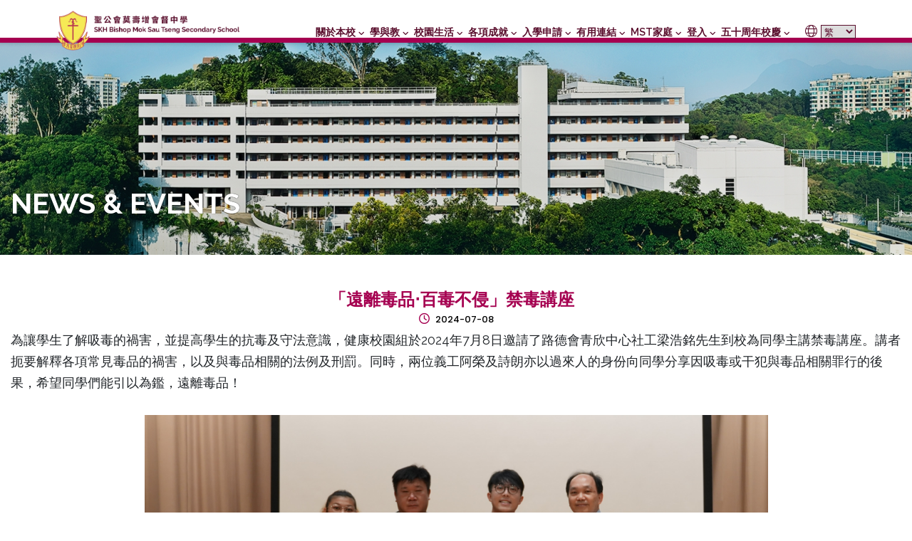

--- FILE ---
content_type: text/html; charset=UTF-8
request_url: https://mst.edu.hk/tc/news_detail.php?cid=1&id=181
body_size: 4233
content:
<!doctype html>
<html>

<head>
    <!-- Required meta tags -->
<meta charset="utf-8" />
<meta name="viewport" content="width=device-width, initial-scale=1, shrink-to-fit=no" />
<!-- Bootstrap CSS -->
<link rel="stylesheet" href="../css/bootstrap.css" />
<link rel="stylesheet" href="../css/style.css" />
<link rel="stylesheet" href="../css/style_adj.css" />
<link rel="stylesheet" href="../css/aos.css" />
<!-- carousel CSS -->
<link rel="stylesheet" href="../css/owl.carousel.css" />
<link rel="stylesheet" href="../css/owl.theme.default.css" />

<!-- Calendar CSS -->
<link rel="stylesheet" href="../css/fullcalendar.css" />
<link href="https://cdnjs.cloudflare.com/ajax/libs/font-awesome/6.4.2/css/all.css" rel="stylesheet" />
<link href="https://kit-pro.fontawesome.com/releases/v6.4.2/css/pro.min.css" rel="stylesheet" />
<link rel="shortcut icon" href="../images/favicon-icon.png" />
<title>SKH Bishop Mok Sau Tseng Secondary School.</title>

<script src="https://ajax.googleapis.com/ajax/libs/jquery/1/jquery.min.js"></script>
<script src="../js/bootstrap.js"></script>
<script src="../js/aos.js"></script>
<script src="../js/owl.carousel.js"></script>
<script src="../js/main.js"></script>
<script src="../js/main3.js"></script>
<script src="../js/custom.js"></script></head>

<body>
    <div class="subpage wrapper">
        

<!--Header-->
<div class="container-fluid header-section">
    <div class="container">
        <div class="row">
            <div class="col-md-3">
                <div class="logo"><a href="index.php"><img src="../images/logo.png" class="img-fluid" alt=""></a></div>
            </div>
            <div class="col-md-9">
                <div class="mobile-menu wrapper-menu">
                    <div class="menu-bar">
                        <nav class="nav_area">
                            <label class="toggle" onclick=""><i class="fa fa-bars"></i></label>
                            
<ul class="menu">
	<li class="menu-item-has-children"><a  class='top-lv1' href="javascript:void(0)">關於本校</a><span class='arrow'><i class='fa fa-angle-down' aria-hidden='true'></i></span><ul class="sub-menu"><li class=""><a   href="content.php?wid=109">學校概覽</a></li><li class=""><a   href="content.php?wid=23">校歌</a></li><li class=""><a   href="content.php?wid=111">校長的話</a></li><li class=""><a   href="content.php?wid=27">管理架構</a></li><li class=""><a   href="content.php?wid=29">學校計劃及報告</a></li><li class=""><a   href="content.php?wid=31">學校政策</a></li><li class=""><a   href="content.php?wid=19">校曆表</a></li><li class=""><a   href="content.php?wid=33">校園設施</a></li><li class=""><a   href="content.php?wid=173">職位空缺</a></li></ul></li><li class="menu-item-has-children"><a  class='top-lv1' href="javascript:void(0)">學與教</a><span class='arrow'><i class='fa fa-angle-down' aria-hidden='true'></i></span><ul class="sub-menu"><li class=""><a   href="content.php?wid=37">課程</a></li><li class=""><a   href="content.php?wid=39">語言政策</a></li><li class=""><a   href="content.php?wid=41">評估</a></li><li class=""><a   href="content.php?wid=137">STEM ＆ AI 教育</a></li><li class=""><a   href="content.php?wid=45">資優教育</a></li><li class=""><a   href="content.php?wid=47">教師專業發展</a></li></ul></li><li class="menu-item-has-children"><a  class='top-lv1' href="javascript:void(0)">校園生活</a><span class='arrow'><i class='fa fa-angle-down' aria-hidden='true'></i></span><ul class="sub-menu"><li class=""><a   href="content.php?wid=49">學生會</a></li><li class=""><a   href="content.php?wid=51">四社</a></li><li class=""><a   href="content.php?wid=53">課外活動</a></li><li class=""><a   href="content.php?wid=55">遊學團</a></li><li class=""><a   href="content.php?wid=57">宗教教育</a></li><li class=""><a   href="content.php?wid=59">價值觀及生命教育</a></li><li class=""><a   href="content.php?wid=61">社會關懷</a></li><li class=""><a   href="content.php?wid=63">領袖訓練</a></li><li class=""><a   href="content.php?wid=133">生涯規劃</a></li><li class=""><a   href="content.php?wid=65">活動相片及影片</a></li></ul></li><li class="menu-item-has-children"><a  class='top-lv1' href="javascript:void(0)">各項成就</a><span class='arrow'><i class='fa fa-angle-down' aria-hidden='true'></i></span><ul class="sub-menu"><li class=""><a   href="content.php?wid=67">公開考試</a></li><li class=""><a   href="content.php?wid=143">獎學金及獎項</a></li><li class=""><a   href="content.php?wid=71">課外活動</a></li></ul></li><li class="menu-item-has-children"><a  class='top-lv1' href="javascript:void(0)">入學申請</a><span class='arrow'><i class='fa fa-angle-down' aria-hidden='true'></i></span><ul class="sub-menu"><li class=""><a   href="content.php?wid=75">中一入學申請</a></li><li class=""><a   href="content.php?wid=77">中一至中四轉學申請</a></li></ul></li><li class="menu-item-has-children"><a  class='top-lv1' href="javascript:void(0)">有用連結</a><span class='arrow'><i class='fa fa-angle-down' aria-hidden='true'></i></span><ul class="sub-menu"><li class=""><a  target="_blank"   href="content.php?wid=147">教育局電子化服務入門網站</a></li><li class=""><a  target="_blank"   href="content.php?wid=79">English Builder</a></li><li class=""><a  target="_blank"   href="content.php?wid=81">網上閱讀平台</a></li><li class=""><a  target="_blank"   href="content.php?wid=83">教育局</a></li><li class=""><a  target="_blank"   href="content.php?wid=85">香港考試及評核局</a></li><li class=""><a  target="_blank"   href="content.php?wid=87">香港資訊教育城</a></li><li class=""><a  target="_blank"   href="content.php?wid=93">微軟 Office 365</a></li></ul></li><li class="menu-item-has-children"><a  class='top-lv1' href="javascript:void(0)">MST家庭</a><span class='arrow'><i class='fa fa-angle-down' aria-hidden='true'></i></span><ul class="sub-menu"><li class=""><a  target="_blank"   href="content.php?wid=97">家長教師會</a></li><li class=""><a  target="_blank"   href="content.php?wid=99">校友會</a></li><li class=""><a  target="_blank"   href="content.php?wid=101">姊妹學校</a></li><li class=""><a  target="_blank"   href="content.php?wid=103">聖公會</a></li><li class=""><a   href="content.php?wid=161">香港聖公會教育服務部</a></li><li class=""><a   href="content.php?wid=105">捐獻</a></li></ul></li><li class="menu-item-has-children"><a  class='top-lv1' href="javascript:void(0)">登入</a><span class='arrow'><i class='fa fa-angle-down' aria-hidden='true'></i></span><ul class="sub-menu"><li class=""><a  target="_blank"   href="content.php?wid=121">E-Class</a></li><li class=""><a  target="_blank"   href="content.php?wid=123">智能校園行政系統</a></li><li class=""><a  target="_blank"   href="content.php?wid=125">資訊科技服務</a></li><li class=""><a  target="_blank"   href="content.php?wid=89">Gmail 電郵</a></li><li class=""><a  target="_blank"   href="content.php?wid=91">Google 雲端硬碟</a></li><li class=""><a  target="_blank"   href="content.php?wid=95">Google Classroom</a></li><li class=""><a   href="content.php?wid=127">上課時間表</a></li><li class=""><a   href="content.php?wid=129">表格</a></li><li class=""><a  target="_blank"   href="content.php?wid=131">圖書館目錄</a></li></ul></li><li class="menu-item-has-children"><a  class='top-lv1' href="javascript:void(0)">五十周年校慶</a><span class='arrow'><i class='fa fa-angle-down' aria-hidden='true'></i></span><ul class="sub-menu"><li class=""><a   href="content.php?wid=153">校慶主題</a></li><li class=""><a   href="content.php?wid=155">活動概覽</a></li><li class=""><a   href="content.php?wid=171">啟動典禮</a></li><li class=""><a   href="content.php?wid=157">步行籌款</a></li><li class=""><a   href="content.php?wid=165">校友重聚日</a></li><li class=""><a   href="content.php?wid=169">綜藝晚會</a></li><li class=""><a   href="content.php?wid=175">感恩崇拜暨開放日</a></li><li class=""><a   href="content.php?wid=159">捐款贊助</a></li><li class=""><a   href="content.php?wid=163">金禧聚餐</a></li></ul></li>	<div class="login-and-language-row">
		<div class="login-btn-header"><a href=""></a></div>
		<div class="language-box-wrapper-header">
			<div class="language-box-wrapper">
				<div class="globe-icon"><i class="fal fa-globe"></i></div>
				<div class="select-language-box">
					<select name="cars" id="language" onchange="window.location.href=this.value">
						<option value='/en/news_detail.php?cid=1&id=181' >ENG</option>
						<option value='/tc/news_detail.php?cid=1&id=181' selected>繁</option>
					</select>
				</div>
			</div>
		</div>
	</div>
</ul>                        </nav>
                    </div>
                </div>
            </div>
        </div>
    </div>
</div>
<!--Header End-->        


<div class="container-fluid banner-section">
  <div class="banner-wrapper">
    <div style='aspect-ratio: 1903/442;width:100%;overflow:hidden;'><img src='../attachment/news/resize/resize_1701434549MQef5.jpg' class='w-100 h-100 object-fit-cover' alt=''></div>
  </div>
  <div class="banner-title-info">
    <div class="container">
      <div class="banner-title">
        News & Events      </div>
    </div>
  </div>
</div>
<div class="container-fluid content-section wrapper">
  <div class="container">
    <div class="row content-details-row">
      <div class="col-md-12">
        <div class="row">
                    <div class="col-md-12">
            <div class="award-details-wrapper" data-aos="fade-up" data-aos-delay="500">
              <div class="award-details-title">
                <div class="award-details-title-text" style="color:#a50050;">「遠離毒品‧百毒不侵」禁毒講座  </div>
                <div class="date-text"><i class="far fa-clock"></i> 2024-07-08</div>
              </div>

              <div class='cms_content'>
                <p>為讓學生了解吸毒的禍害，並提高學生的抗毒及守法意識，健康校園組於2024年7月8日邀請了路德會青欣中心社工梁浩銘先生到校為同學主講禁毒講座。講者扼要解釋各項常見毒品的禍害，以及與毒品相關的法例及刑罰。同時，兩位義工阿榮及詩朗亦以過來人的身份向同學分享因吸毒或干犯與毒品相關罪行的後果，希望同學們能引以為鑑，遠離毒品！</p>

<p>&nbsp;</p>

<div class="image-container">
<p><img src="/attachment/upload/files/drug1.jpg" /></p>

<p><img src="/attachment/upload/files/drug2.jpg" /> <img src="/attachment/upload/files/drug3.jpg" /></p>

<p><img src="/attachment/upload/files/drug4.jpg" /> <img src="/attachment/upload/files/drug5.jpg" /></p>
</div>
<style type="text/css">.image-container {
    display: flex;
    flex-direction: column; /* Stack images vertically */
    align-items: center; /* Center images horizontally */
    gap: 10px; /* Adjust the gap between images as needed */
}

.image-container img {
    display: block; /* Make images block-level to accept margin auto */
    margin-left: auto; /* Center the image by pushing it from the left */
    margin-right: auto; /* Center the image by pushing it from the right */
    margin-bottom: 20px; /* Add margin to all images */
}

/* Style the first image separately for desktop */
.image-container p:first-child img {
    width: 70%; /* Set the first image to be 70% of its container's width on desktop */
}

/* Style for the second row of images for desktop, if you want a side-by-side layout */
.image-container p:not(:first-child) {
    display: flex;
    justify-content: center; /* This will center the flex container */
    flex-wrap: wrap; /* Allows for wrapping content */
}

.image-container p:not(:first-child) img {
    width: calc(35% - 10px); /* Adjust width for side-by-side layout, accounting for the gap */
    margin: 5px; /* Provides spacing between side-by-side images */
}

@media screen and (max-width: 600px) {
    .image-container p:not(:first-child) {
        flex-direction: column;
        align-items: center; /* Stack images vertically on mobile */
    }

    .image-container p:first-child img,
    .image-container p:not(:first-child) img {
        width: 100%; /* On smaller screens, all images take full width */
        margin-bottom: 10px; /* Adjust margin for smaller gaps */
    }
}
</style>
<p>&emsp;</p>              </div>
              <div class="back-icon"><a href="javascript:history.go(-1)"><i class="fal fa-arrow-circle-left"></i><span>返回</span></a></div>
            </div>
          </div>
        </div>
      </div>
    </div>
  </div>
  <div class="background-img two"><img src="../images/background-img.png" class="img-fluid" alt=""></div>
</div>        


<!-- Footer -->
<div class="container-fluid footer-section">
  <div class="container">
    <div class="row footer-details-row">
     <div class='col-md-2'><div class='footer-details-info'><div class='footer-title'>關於本校</div><ul><li><a href='content.php?wid=109'>學校概覽</a></li><li><a href='content.php?wid=23'>校歌</a></li><li><a href='content.php?wid=111'>校長的話</a></li><li><a href='content.php?wid=27'>管理架構</a></li><li><a href='content.php?wid=29'>學校計劃及報告</a></li><li><a href='content.php?wid=31'>學校政策</a></li><li><a href='content.php?wid=19'>校曆表</a></li><li><a href='content.php?wid=33'>校園設施</a></li><li><a href='content.php?wid=173'>職位空缺</a></li></ul></div></div><div class='col-md-2'><div class='footer-details-info'><div class='footer-title'>學與教</div><ul><li><a href='content.php?wid=37'>課程</a></li><li><a href='content.php?wid=39'>語言政策</a></li><li><a href='content.php?wid=41'>評估</a></li><li><a href='content.php?wid=137'>STEM ＆ AI 教育</a></li><li><a href='content.php?wid=45'>資優教育</a></li><li><a href='content.php?wid=47'>教師專業發展</a></li></ul></div></div><div class='col-md-2'><div class='footer-details-info'><div class='footer-title'>校園生活</div><ul><li><a href='content.php?wid=49'>學生會</a></li><li><a href='content.php?wid=51'>四社</a></li><li><a href='content.php?wid=53'>課外活動</a></li><li><a href='content.php?wid=55'>遊學團</a></li><li><a href='content.php?wid=57'>宗教教育</a></li><li><a href='content.php?wid=59'>價值觀及生命教育</a></li><li><a href='content.php?wid=61'>社會關懷</a></li><li><a href='content.php?wid=63'>領袖訓練</a></li><li><a href='content.php?wid=133'>生涯規劃</a></li><li><a href='content.php?wid=65'>活動相片及影片</a></li></ul></div></div><div class='col-md-2'><div class='footer-details-info'><div class='footer-title'>各項成就</div><ul><li><a href='content.php?wid=67'>公開考試</a></li><li><a href='content.php?wid=143'>獎學金及獎項</a></li><li><a href='content.php?wid=71'>課外活動</a></li></ul></div></div><div class='col-md-2'><div class='footer-details-info'><div class='footer-title'>入學申請</div><ul><li><a href='content.php?wid=75'>中一入學申請</a></li><li><a href='content.php?wid=77'>中一至中四轉學申請</a></li></ul></div></div><div class='col-md-2'><div class='footer-details-info'><div class='footer-title'>有用連結</div><ul><li><a href='content.php?wid=147'>教育局電子化服務入門網站</a></li><li><a href='content.php?wid=79'>English Builder</a></li><li><a href='content.php?wid=81'>網上閱讀平台</a></li><li><a href='content.php?wid=83'>教育局</a></li><li><a href='content.php?wid=85'>香港考試及評核局</a></li><li><a href='content.php?wid=87'>香港資訊教育城</a></li><li><a href='content.php?wid=93'>微軟 Office 365</a></li></ul></div></div><div class='col-md-2'><div class='footer-details-info'><div class='footer-title'>MST家庭</div><ul><li><a href='content.php?wid=97'>家長教師會</a></li><li><a href='content.php?wid=99'>校友會</a></li><li><a href='content.php?wid=101'>姊妹學校</a></li><li><a href='content.php?wid=103'>聖公會</a></li><li><a href='content.php?wid=161'>香港聖公會教育服務部</a></li><li><a href='content.php?wid=105'>捐獻</a></li></ul></div></div><div class='col-md-2'><div class='footer-details-info'><div class='footer-title'>登入</div><ul><li><a href='content.php?wid=121'>E-Class</a></li><li><a href='content.php?wid=123'>智能校園行政系統</a></li><li><a href='content.php?wid=125'>資訊科技服務</a></li><li><a href='content.php?wid=89'>Gmail 電郵</a></li><li><a href='content.php?wid=91'>Google 雲端硬碟</a></li><li><a href='content.php?wid=95'>Google Classroom</a></li><li><a href='content.php?wid=127'>上課時間表</a></li><li><a href='content.php?wid=129'>表格</a></li><li><a href='content.php?wid=131'>圖書館目錄</a></li></ul></div></div><div class='col-md-2'><div class='footer-details-info'><div class='footer-title'>五十周年校慶</div><ul><li><a href='content.php?wid=153'>校慶主題</a></li><li><a href='content.php?wid=155'>活動概覽</a></li><li><a href='content.php?wid=171'>啟動典禮</a></li><li><a href='content.php?wid=157'>步行籌款</a></li><li><a href='content.php?wid=165'>校友重聚日</a></li><li><a href='content.php?wid=169'>綜藝晚會</a></li><li><a href='content.php?wid=175'>感恩崇拜暨開放日</a></li><li><a href='content.php?wid=159'>捐款贊助</a></li><li><a href='content.php?wid=163'>金禧聚餐</a></li></ul></div></div>    </div>


    <div class="row contact-details-row">

      <div class="col-md-9">
        <div class="contact-details-info">
          <div class="contact-title">Contact Us</div>
          <ul>
            <li>26 Wan Tau Kok Lane, Tai Po, NT </li>
            <li>Tel : <a href="#">(852) 2656-7804 </a></li>
            <li>Fax : <a href="#">(852) 2650-7265</a> </li>
            <li>Email : <a href="#">info@mst.edu.hk</a></li>
          </ul>
        </div>
      </div>
      <div class="col-md-3">
        <div class="follow-info">
          <ul>
                        <li>Follow MST</li>
                        <li style="padding-left:0px;"><a href="https://www.mst.edu.hk/"><i class="fab fa-youtube"></i></a></li>
                                    <li><a href="https://www.mst.edu.hk/"><i class="fab fa-facebook-f"></i></a></li>
                                    <li><a href="https://www.mst.edu.hk/"><i class="fab fa-instagram"></i></a></li>
                                  </ul>
        </div>
      </div>
    </div>
  </div>

  <div class="copy-right-text">
    <div class="container">
      <div class="row">
        <div class="col-md-6">
          <p>©2023 SKH Bishop Mok Sau Tseng Secondary School. All rights reserved.</p>


        </div>
        <div class="col-md-6">
          <div class="besign-by"><a href="http://www.easttech.com.hk" target="_blank">Web Design By East Technologies</a></div>


        </div>
      </div>
    </div>

  </div>
</div>

<!-- Back to top button -->
<div class="progress-wrap">
  <svg class="progress-circle svg-content" width="100%" height="100%" viewBox="-1 -1 102 102">
    <path d="M50,1 a49,49 0 0,1 0,98 a49,49 0 0,1 0,-98" />
  </svg>
</div>            </div>
</body>

</html>

--- FILE ---
content_type: text/css
request_url: https://mst.edu.hk/css/style.css
body_size: 7265
content:
@charset "utf-8";
/* CSS Document */
@import url('https://fonts.googleapis.com/css2?family=Poppins:wght@100;200;300;400;500;600;700;800;900&display=swap');
@import url('https://fonts.googleapis.com/css2?family=Alata&family=Allison&family=Cormorant+Garamond:wght@300;400;500;600;700&family=Lato:wght@100;300;400;700;900&family=Lora:wght@400;500;600;700&family=Noto+Sans+TC:wght@100;200;300;400;500;600;700;800;900&family=Raleway:wght@100;200;300;400;500;600;700;800;900&display=swap');
body {
	font-family: 'Raleway', sans-serif;
}
ul {
	padding: 0px;
	margin: 0px;
}
li {
	list-style: none;
}
.container {
	max-width: 1280px;
}
.container-fluid {
	padding-right: 0px;
	padding-left: 0px;
	width: 100%;
}
a {
	transition: all 0.3s ease;
	-moz-transition: all 0.3s ease;
	-webkit-transition: all 0.3s ease;
	-ms-transition: all 0.3s ease;
	-o-transition: all 0.3s ease;
}
/************ Menu css ************/
.baner-menu-section {
	width: 100%;
	float: left;
}
.wrapper-menu ul.navbar-nav li a {
	color: #fff;
	font-size: 19px;
	font-weight: bold;
	margin-left: 4px;
}
.nav-item.buy-now a {
	background: #302018;
	border-radius: 10px;
	padding: 5px 22px !important;
}
.wrapper-menu.fixed ul.navbar-nav li.buy-now a {
	color: #fff;
	font-size: 17px;
	font-weight: bold;
	margin-left: 23px;
	background: #ffa725;
}
.wrapper-menu ul.navbar-nav {
	margin-left: auto;
}
.add-banner-wr .col-md-3 {
	padding: 0px;
}
.add-banner-wr {
	background-size: cover;
}
@media (max-width:991px) {
.container {
	max-width: 100%;
}
.menu-bar ul.menu {
	position: fixed;
	width: 255px;
	left: 0;
	text-align: left;
	background: #a50050;
	z-index: 2;
	padding: 0px 0px;
	z-index: 999;
	top: 0;
	height: 100%;
	left: -100%;
	transition: all .4s;
	transition: all .4s;
	box-shadow: 5px 0 5px -5px #333;
}
.nav_area ul li a img {
	padding-right: 10px;
	max-width: 41px;
	margin-top: -10px;
}
.menu-bar ul.menu.open {
	left: 0;
}
.header .row {
	align-items: center;
}
.toggle {
	color: #fff;
	cursor: pointer;
	font-size: 20px;
	margin: 0;
	text-align: center;
	display: block;
	position: absolute;
	right: 8px;
	top: -52px;
	z-index: 9999;
	background: #a50050;
	width: 38px;
	height: 38px;
	line-height: 38px;
	border-radius: 50%;
}
.menu-side {
	position: initial;
}
.nav_area ul li a {
	line-height: 39px !important;
	font-size: 14px;
	color: #fff;
	padding: 0px 14px;
	display: inline-block;
	width: 100%;
}
span.arrow {
	position: absolute;
	right: 10px;
	color: #fff;
	top: 10px;
	width: 40px;
	text-align: center;
	height: 30px;
	font-size: 14px;
}
nav.nav_area ul li {
	display: block;
	position: relative;
	border: 0;
}
nav.nav_area ul li {
	border-bottom: solid 1px #fff;
}
.menu-logo-mobile-view {
	padding: 12px;
}
.menu-logo-mobile-view a {
	display: inline-block;
	max-width: 95%;
}
ul.sub-menu {
	display: none;
	position: relative;
	background: transparent;
	padding: 0;
}
ul li .sub-menu li a {
	line-height: 14px;
}
.header .container {
	position: initial;
}
ul.sub-menu span.arrow {
	right: 10px;
	text-align: right;
}
span.arrow.close-icon i:before {
	content: '\f106';
}
ul.sub-menu li.menu-item-has-children span.arrow.close-icon i:before {
	content: "\f106";
}
.home-slider.owl-carousel .owl-item img {
	height: 300px;
}
.top-bar img {
	max-width: 25px;
	vertical-align: middle;
}
.select-drop {
	margin: 20px auto 0;
}
.menu-bar {
	position: initial;
	background: transparent;
}
}
@media (min-width: 992px) {
label.toggle {
	display: none;
}
.menu-bar {
	width: 100%;
	text-align: right;
}
.nav_area > ul > li {
	display: inline-block;
	position: relative;
	padding-left: 20px;
}
li.menu-item-has-children.language::after {
	content: "";
	position: absolute;
	border-right: solid 1px #fff;
	right: -4px;
	height: 14px;
	top: 5px;
}
li.menu-item-has-children.language {
	position: relative;
}
li.menu-item-has-children.language-chan {
	padding-right: 0px;
}
.nav_area ul li a {
	color: #590e2c;
	font-size: 14px;
	display: inline-block;
	text-decoration: none;
	padding-bottom: 22px;
	font-weight: 600;
}
span.arrow {
	display: inline-block;
	padding-left: 0px;
	color: #590e2c;
	font-weight: bold;
	margin-left: 4px;
	position: absolute;
	bottom: 23px;
	font-size: 10px;
}
.nav_area > ul > li ul.sub-menu {
	display: block;
	-webkit-transform: translateY(10px);
	-ms-transform: translateY(10px);
	transform: translateY(10px);
	display: none;
}
ul.sub-menu {
	min-width: 195px;
}
ul.sub-menu {
	position: absolute;
	background: #ffe9f4;
	z-index: 555;
	text-align: left;
}
.nav_area ul li:hover ul.sub-menu {
	display: block;
}
ul.sub-menu {
	position: absolute;
	z-index: 555;
	text-align: left;
	-webkit-box-shadow: -10px 6px 32px 0 rgb(26 41 66 / 4%);
	box-shadow: -10px 6px 32px 0 rgb(26 41 66 / 4%);
}
.nav_area > ul > li:hover > ul.sub-menu, .nav_area ul.sub-menu > li:hover > ul.sub-menu {
	opacity: 1;
	-webkit-transform: translateY(0);
	-ms-transform: translateY(0);
	transform: translateY(0);
	visibility: visible;
	overflow: visible;
	z-index: 20;
	-webkit-transition: opacity .2s ease-out, -webkit-transform .25s cubic-bezier(.1, .47, .3, 1.15);
	transition: opacity .2s ease-out, -webkit-transform .25s cubic-bezier(.1, .47, .3, 1.15);
	-o-transition: opacity .2s ease-out, transform .25s cubic-bezier(.1, .47, .3, 1.15);
	transition: opacity .2s ease-out, transform .25s cubic-bezier(.1, .47, .3, 1.15);
	transition: opacity .2s ease-out, transform .25s cubic-bezier(.1, .47, .3, 1.15), -webkit-transform .25s cubic-bezier(.1, .47, .3, 1.15);
}
ul.sub-menu li ul.sub-menu {
	left: 100%;
	top: 0px;
	width: 100%;
}
.nav_area > ul > li ul.sub-menu li a:hover {
	width: 100%;
	padding-left: 19px;
	background: #a50050;
	color: #fff;
}
.nav_area > ul > li ul.sub-menu li a {
	position: relative;
	letter-spacing: 0px;
	font-weight: 500;
	font-size: 13px;
	line-height: 26px;
}
ul.sub-menu li a {
	color: #000;
	line-height: 20px;
	padding: 6px 17px;
	font-size: 14px;
	display: inline-block;
	/* text-transform: capitalize; */
	text-decoration: none;
	font-weight: bold;
	-webkit-transition: padding .2s ease-out;
	-o-transition: padding .2s ease-out;
	transition: padding .2s ease-out;
	width: 100%;
}
ul.sub-menu li.menu-item-has-children .arrow {
	color: #fff;
	padding-left: 0;
}
}
.top-logo.logo-mobile {
	display: none;
}
.navbar-nav li:hover > ul.dropdown-menu {
	display: block;
}
.dropdown-submenu {
	position: relative;
}
.dropdown-submenu>.dropdown-menu {
	top: 0;
	left: 100%;
	margin-top: -6px;
}
/* rotate caret on hover */
.dropdown-menu > li > a:hover:after {
	text-decoration: underline;
	transform: rotate(-90deg);
}
.wrapper-menu ul.navbar-nav li ul.dropdown-menu {
	background: #50418a;
	padding-top: 0px;
	padding-bottom: 0px;
	border-radius: 0;
	margin-top: 0px;
}
.wrapper-menu ul.navbar-nav li ul.dropdown-menu a {
	font-size: 15px;
	padding-left: 11px;
	padding-right: 7px;
	margin-left: 0px;
	line-height: 28px;
}
.wrapper-menu ul.navbar-nav li ul.dropdown-menu a:hover {
	background: #3b2a7b;
}
.wrapper-menu ul.navbar-nav li ul.dropdown-menu .dropdown-toggle::after {
	position: absolute;
	right: 10px;
	top: 14px;
}
.wrapper-menu nav#nav {
	padding-bottom: 0px;
}
.wrapper-menu ul.navbar-nav > li > a {
	padding-bottom: 12px;
}
.header-section {
	padding-top: 15px;
	position: relative;
	z-index: 666;
}
.logo a {
	display: inline-block;
}
.header-section .container {
	max-width: 100%;
	width: 90%;
}
.mobile-menu.wrapper-menu {
	padding-top: 18px;
}
.nav_area ul li a i.fal {
	font-size: 20px;
}
.nav_area ul li a i.far {
	font-size: 22px;
	margin-right: 4px;
	vertical-align: bottom;
}
/************ Menu css End ************/

/************ Sidemenu ************/
.left-side-bar-desktop-view {
	padding-top: 5px;
}
.sidemenu {
	padding-right: 20px;
}
.sidemenu li {
	position: relative;
	font-family: 'Raleway', sans-serif;
	border-bottom: solid 1px #e6b8ce;
}
.sidemenu li > a {
	font-size: 15px;
	line-height: 20px;
	color: #000000;
	display: flex;
	padding: 11px 8px;
	padding-right: 0px;
	font-weight: bold;
	justify-content: space-between;
	align-items: center;
	text-decoration: none;
	transition: all 0.3s ease;
	-moz-transition: all 0.3s ease;
	-webkit-transition: all 0.3s ease;
	-ms-transition: all 0.3s ease;
	-o-transition: all 0.3s ease;
}
i.far.fa-chevron-right.toggle-submenu {
	color: #000000;
	text-align: center;
	font-size: 9px;
	line-height: 21px;
	position: absolute;
	right: 0px;
	top: 12px;
	width: 24px;
	cursor: pointer;
	font-weight: bold;
}
.submenu-side ul li {
	border: none;
}
.sidemenu >li:hover a i {
	border: 2px solid #e97d81;
	border-radius: 100%;
	color: #81418b;
}
.sidemenu li:hover > a {
	color: #990066;
}
.submenu-side {
	margin-bottom: 15px;
}
.submenu-side ul li a {
	line-height: 7px;
}
.submenu-side ul li a:hover {
	color: #a50050;
}
.left-side-bar-mobile-view .left-side-bar-mobile-view-title {
	width: 100%;
	background: #a50050;
	padding: 10px 13px;
	color: #fff;
	font-weight: 500;
	font-size: 16px;
	float: left;
	margin-bottom: 21px;
	margin-top: 0px;
}
.left-side-bar-mobile-view .left-side-bar-mobile-view-title i.fa {
	margin-left: 12px;
	float: right;
	margin-top: 4px;
}
.left-side-bar-mobile-view {
	display: none;
}
.sidemenu li:hover i.far.fa-chevron-right {
	color: #990066;
}
/************ Sidemenu css End ************/


/************ index ************/
.banner-title-info.slider-banner-title {
	top: 75%;
}
.banner-title-info.slider-banner-title .banner-title {
	font-size: 50px;
	line-height: 60px;
}
.banner-title-info.slider-banner-title p {
	color: #fff;
	font-size: 18px;
	margin-bottom: 0px;
}
#sliderhome .owl-dots {
	text-align: left;
	bottom: 33px;
	left: 33px;
	position: absolute;
	margin: 0px auto;
	width: 100%;
}
#sliderhome .owl-dots button.active span {
	background-color: #a50050;
	position: relative;
}
#sliderhome .owl-dots button span {
	background-color: #e5d8dc;
}
#sliderhome .owl-dots button {
	outline: 0;
}
#sliderhome .owl-dots .owl-dot span {
	width: 8px;
	height: 8px;
	border-radius: 50%;
}
#sliderhome .owl-nav button.owl-prev {
	position: absolute;
	left: 0%;
	top: 43%;
	box-shadow: none !important;
	outline: none !important;
}
#sliderhome .owl-nav button.owl-next {
	position: absolute;
	top: 43%;
	right: 0%;
	box-shadow: none !important;
	outline: none !important;
}
#sliderhome .owl-nav button.owl-next img {
	max-width: 43px !important;
}
#sliderhome .owl-nav button.owl-prev img {
	max-width: 43px !important;
}
.news-events-section {
	padding: 40px 0px 25px;
	background-color: #f1eaec;
}
.heading-title {
	text-align: center;
	margin-bottom: 33px;
}
.heading-title span {
	display: inline-block;
	font-size: 24px;
	/* text-transform: uppercase; */
	font-weight: bold;
	color: #000000;
	position: relative;
}
.heading-title span::after {
	content: "";
	position: absolute;
	width: 36px;
	border-bottom: solid 2px #a50050;
	left: 0;
	right: 0;
	margin: auto;
	bottom: -10px;
}
.news-events-box-wrapper {
	background-color: #ffffff;
	box-shadow: rgb(0 0 0 / 16%) 0px 1px 4px;
	margin: 2px;
}
.news-events-box-wrapper:hover {
	background-color: #e5d8dc;
}
.news-events-box-wrapper .news-events-text {
	padding: 18px;
	position: relative;
	padding-right: 32px;
}
.news-events-box-wrapper .news-events-text .date-year-info {
	position: absolute;
	top: -31px;
}
.news-events-box-wrapper .news-events-text .date-year-info .date-text {
	display: inline-block;
	background-color: #454545;
	padding-top: 9px;
	width: 45px;
	height: 45px;
	line-height: 17px;
	font-weight: 600;
	text-align: center;
	font-size: 20px;
	color: #fff;
	font-family: 'Poppins', sans-serif;
}
.news-events-box-wrapper .news-events-text .date-year-info .date-text span {
	display: block;
	font-size: 11px;
}
.news-events-box-wrapper .news-events-text p {
	margin-bottom: 0px;
	font-size: 16px;
	font-weight: 600;
	line-height: 22px;
	padding-top: 7px;
	padding-left: 7px;
}
.btn-wrapper {
	text-align: center;
	margin-top: 33px;
}
.btn-wrapper a {
	background-color: #77003a;
	padding: 8px 24px;
	border-radius: 50px;
	text-decoration: none;
	color: #fff;
	font-size: 14px;
	text-transform: uppercase;
	display: inline-block;
	font-weight: 600;
	position: relative;
	overflow: hidden;
	z-index: 1;
	transition: all 0.3s ease 0s;
}
.btn-wrapper a:after {
	content: "";
	display: block;
	width: 50px;
	height: 50px;
	border-radius: 50%;
	background: #a50050;
	position: absolute;
	top: 50%;
	left: 50%;
	z-index: -1;
	transform: translate(-50%, -50%) scale(0);
	transition: all 0.5s ease 0s;
}
.btn-wrapper a:hover:after {
	transform: translate(-50%, -50%) scale(5);
	background: #a50050;
}
.news-events-section .row {
	margin: auto;
}
#slider-news-events .owl-nav button.owl-prev {
	position: absolute;
	left: -4%;
	top: 38%;
	box-shadow: none !important;
	outline: none !important;
}
#slider-news-events .owl-nav button.owl-next {
	position: absolute;
	top: 38%;
	right: -4%;
	box-shadow: none !important;
	outline: none !important;
}
#slider-news-events .owl-nav button.owl-next img {
	max-width: 18px !important;
}
#slider-news-events .owl-nav button.owl-prev img {
	max-width: 18px !important;
}
#slider-news-events .owl-dot {
	display: none;
}
.msteers-section {
	background-color: #a50050;
	padding: 60px 0px;
}
.school-img img {
	width: 100%;
	height: 324px;
}
.msteers-details-wrapper {
	padding-left: 15px;
}
.msteers-details-wrapper .msteers-title-text {
	font-size: 24px;
	color: #fff;
	font-weight: 600;
	text-transform: uppercase;
	margin-bottom: 15px;
}
.msteers-details-info {
	border-bottom: solid 1px #bd899b;
	padding-bottom: 15px;
	margin-bottom: 15px;
}
.msteers-details-info .msteers-details-text {
	color: #fff;
	font-size: 17px;
	line-height: 27px;
}
.msteers-details-info .date-text {
	color: #fff;
	font-size: 12px;
	font-family: 'Poppins', sans-serif;
}
.msteers-details-info .date-text i.far {
	color: #d92862;
	margin-right: 3px;
}
.service-section {
	padding: 65px 0px;
	position: relative;
}
.service-section::after {
	content: "";
	position: absolute;
	width: 100%;
	height: 150px;
	bottom: 0;
	left: 0;
	background-color: #e5d8dc;
}
.service-box-wrapper-row {
	width: 80%;
	margin: auto;
	position: relative;
	z-index: 333;
}
.service-box-wrapper {
	position: relative;
}
.service-img {
	position: relative;
}
.service-img img {
	clip-path: circle(50% at 50% 50%);
	opacity: 17%;
	z-index: 1;
	position: relative;
	width: 100%;
}
.service-img::after {
	content: "";
	position: absolute;
	width: 100%;
	left: 0px;
	top: 0px;
	height: 100%;
	border-radius: 50%;
	background-color: #e3474c;
}
.service-box-text {
	text-align: center;
	position: absolute;
	width: 100%;
	top: 50%;
	left: 50%;
	transform: translate(-50%, -50%);
	z-index: 1;
}
.service-box-text .service-icon img {
	max-width: 75px;
}
.service-box-text span {
	color: #fff;
	font-size: 18px;
	width: 100%;
	display: inline-block;
	padding: 0px 45px;
	line-height: 21px;
	text-transform: uppercase;
	padding-top: 10px;
	font-weight: 600;
}
.service-img.two::after {
	background-color: #ba2441;
}
.service-img.three::after {
	background-color: #ab115c;
}
.service-img.fore::after {
	background-color: #590e2c;
}
.footer-section {
	background-color: #454545;
	padding-top: 30px;
}
.footer-details-row .col-md-2 {
	max-width: 12.5%;
	flex: 12.5%;
}
.footer-details-info .footer-title {
	font-size: 12px;
	color: #fff;
	font-weight: bold;
	margin-bottom: 3px;
}
.footer-details-info ul li {
	line-height: 18px;
}
.footer-details-info ul li a {
	color: #fff;
	font-size: 10px;
}
.contact-details-row {
	padding-top: 45px;
	align-items: flex-end;
}
.contact-details-info .contact-title {
	font-size: 17px;
	color: #fff;
	font-weight: 600;
}
.contact-details-info ul li {
	display: inline-block;
	color: #fff;
	font-size: 13px;
	padding-right: 46px;
}
.contact-details-info ul li a {
	color: #ffffff;
	padding-left: 5px;
}
.follow-info {
	text-align: right;
}
.follow-info ul li {
	display: inline-block;
	font-size: 17px;
	color: #fff;
	font-weight: 600;
	padding-left: 4px;
}
.follow-info ul li a {
	font-size: 18px;
	color: #ffff;
	padding-left: 5px;
}
.copy-right-text {
	margin-top: 40px;
	border-top: solid 1px #f0f0f0;
}
.copy-right-text p {
	margin-bottom: 0px;
	color: #fff;
	font-size: 11px;
	padding: 15px 0px;
}
.copy-right-text .besign-by a {
	color: #fff;
	font-size: 11px;
	padding: 15px 0px;
	display: inline-block;
}
.besign-by {
	text-align: right;
}
/************ index 2 ************/
.content-section {
	padding: 45px 0px;
	position: relative;
}
.banner-section {
	position: relative;
	border-top: solid 7px #a50050;
	margin-top: -25px;
}
.banner-wrapper img {
	width: 100%;
}
.banner-wrapper::after {
	content: "";
	position: absolute;
	background-color: rgba(0,0,0,0.1);
	width: 100%;
	height: 100%;
	top: 0;
	left: 0;
}
.banner-title-info {
	text-align: left;
	position: absolute;
	width: 100%;
	top: 76%;
	left: 50%;
	transform: translate(-50%, -50%);
}
.banner-title-info .banner-title {
	color: #fff;
	font-size: 40px;
	font-weight: bold;
	text-transform: uppercase;
	text-shadow: #000 0px 0 1px;
}
.heading-title.text {
	width: 100%;
	text-align: left;
	margin-bottom: 15px;
	border-bottom: solid 1px #fae7e7;
	position: relative;
}
.heading-title.text span {
	font-size: 26px;
	color: #a50050;
	width: 100%;
	/* text-transform: capitalize; */
}
.heading-title.text span::after {
	border-bottom: none;
}
.background-img {
	position: absolute;
	left: 0;
	bottom: 370px;
	max-width: 380px;
	z-index: -1;
}
/************ Calendar css ************/
.calendar-section {
	background-color: #fafdf4;
	padding-top: 45px;
	padding-bottom: 15px;
}
.calendar-row {
	padding: 0px;
	padding-top: 20px;
}
.row-owl-carousel-wrapper {
	width: 85%;
	margin: auto;
}
.calendar_remark {
	width: 100%;
	padding: 25px 0px 0;
	text-align: center;
}
.calendar_remark .remark_item {
	display: inline-block;
	vertical-align: top;
	padding: 0px 8px;
}
.calendar_remark .remark_1:before {
	background-color: #feaf01;
}
.calendar_remark .remark:before {
	position: absolute;
	left: 0;
	top: 0;
	content: "";
	width: 14px;
	height: 14px;
}
.calendar_remark .remark {
	padding-left: 24px;
	position: relative;
	line-height: 15px;
	font-size: 14px;
	color: #000;
	font-weight: bold;
}
.calendar_remark .remark_2:before {
	background-color: #8750c9;
}
.calendar_remark .remark_3:before {
	background-color: #ee9395;
}
.calendar_remark .remark_4:before {
	background-color: #af2d2a;
}
a.down-btn {
	color: #ffff;
	padding: 5px 30px;
	display: table;
	margin: 25px auto;
	border-radius: 5px;
	text-decoration: none;
	font-size: 18px;
	background-color: #a50050;
	font-weight: bold;
}
a.down-btn:hover {
	background-color: #ba2441;
}
a.down-btn i.fa.fa {
	padding-left: 10px;
}
.event-item {
	border: 2px solid #e4ebeb;
	padding: 15px;
	margin-bottom: 15px;
	display: flex;
	align-items: center;
	background: #fff;
}
span.event-date {
	font-size: 25px;
	color: #000;
	text-transform: uppercase;
	display: inline-block;
	text-align: center;
	min-width: 100px;
	border-right: solid 2px #a60453;
	margin-right: 14px;
	font-weight: 600;
}
.title-text h4 {
	color: #000;
	font-size: 18px;
	font-weight: 600;
	margin-bottom: 0px;
}
.title-text p {
	font-size: 15px;
	line-height: 20px;
	margin-bottom: 0px;
	color: #000000;
	font-weight: 500;
}
span.event-date b {
	font-weight: bold;
	display: block;
	font-size: 19px;
}
.event-title {
	color: #172241;
	font-size: 30px;
	margin-bottom: 10px;
	position: relative;
	padding-left: 23px;
	font-family: 'Poppins', sans-serif;
	font-weight: 500;
}
.event-title::after {
	content: "";
	position: absolute;
	border-left: solid 9px #a50050;
	height: 25px;
	left: 0;
	top: 10px;
}
.all-events {
	padding-top: 10px;
}
.tab-paned.calendar-home-wrapper #calendar {
	padding-bottom: 35px;
	padding: 17px;
	box-shadow: 0 2px 5px 1px rgb(64 60 67 / 16%);
	background: #fff;
	padding-bottom: 72px;
}
.tab-paned.calendar-home-wrapper .fc-left {
	display: none;
}
.calendar-home-wrapper .fc-header-toolbar {
	background: none;
}
.calendar-home-wrapper .fc-header-toolbar .fc-center {
	text-align: center;
	width: 100%;
}
.calendar-home-wrapper .fc-header-toolbar .fc-center h2 {
	font-size: 18px;
	font-weight: bold;
	margin-top: 10px;
}
.calendar-home-wrapper .fc-header-toolbar .fc-right button {
	background: none;
	border: none;
	padding: 2px;
}
.calendar-home-wrapper .fc-header-toolbar {
	background: none !important;
}
.calendar-home-wrapper .fc-header-toolbar .fc-right button:hover {
	color: #000;
}
.calendar-home-wrapper .fc-header-toolbar .fc-right button:focus {
	outline: 0 !important;
	box-shadow: none;
}
#carouselExampleControls {
	float: left;
	width: 100%;
}
.calendar-wrapper {
	margin: 0px auto;
	margin-top: 0px;
}
/************ calendar css and ************/


/************ index 3 ************/
.content-section.wrapper {
	padding-bottom: 10px;
}
.award-details-wrapper .heading-title.text {
	margin-bottom: 25px;
}
.award-details-title {
	text-align: center;
	width: 100%;
	margin-bottom: 5px;
}
.award-details-title .award-details-title-text {
	font-size: 24px;
	color: #000000;
	font-weight: bold;
}
.award-details-title .date-text {
	font-size: 13px;
	font-family: 'Poppins', sans-serif;
	font-weight: 500;
	color: #000000;
}
.award-details-title .date-text i.far {
	font-size: 15px;
	color: #a50050;
	margin-right: 5px;
}
.award-img img {
	width: 100%;
}
.news-details-text {
	margin-top: 36px;
}
.news-details-text p {
	font-size: 15px;
	font-weight: 500;
	text-align: justify;
	margin-bottom: 22px;
}
.back-icon {
	text-align: right;
}
.back-icon a {
	display: inline-block;
	text-align: center;
	text-decoration: none;
	color: #a50050;
}
.back-icon a i.fal {
	display: block;
	font-size: 40px;
}
.back-icon a span {
	display: inline-block;
	font-size: 15px;
	font-weight: bold;
}
.background-img.two {
	bottom: 135px;
}
/************ index 5 ************/
.festival-details-wrapper .award-details-title {
	border-bottom: solid 1px #a90a57;
	padding-bottom: 20px;
}
.festival-details-wrapper .news-details-text {
	margin-top: 18px;
}
.festival-details-wrapper p {
	text-align: center;
}
.festival-details-wrapper p span {
	display: inline-block;
	color: #cc6699;
	font-size: 17px;
	font-weight: 600;
}
.owl-carousel-wrapper.slider-row {
	width: 85%;
	margin: auto;
	margin-bottom: 22px;
}
#sync1 .owl-nav button.owl-prev {
	position: absolute;
	left: -46px;
	top: 45%;
}
#sync1 .owl-nav button {
	outline: 0;
}
#sync1 .owl-nav button.owl-next {
	position: absolute;
	right: -46px;
	top: 45%;
}
#sync1 .owl-nav button.owl-prev img {
	max-width: 37px;
}
#sync1 .owl-nav button.owl-next img {
	max-width: 37px;
}
#sync2 .owl-nav button.owl-prev {
	position: absolute;
	left: -30px;
	top: 35%;
}
#sync2 .owl-nav button {
	outline: 0;
}
#sync2 .owl-nav button.owl-next {
	position: absolute;
	right: -30px;
	top: 35%;
}
#sync2 .owl-nav button.owl-prev img {
	max-width: 13px;
}
#sync2 .owl-nav button.owl-next img {
	max-width: 13px;
}
.owl-item.synced.active .item-slider-images:after {
	background: #000;
	position: absolute;
	top: 0px;
	width: 100%;
	height: 100%;
	display: inline-block;
	left: 0px;
	content: "";
	opacity: 0.5;
}
.owl-carousel-wrapper.slider-row .back-btn {
	padding-top: 35px;
}
.select-box {
	width: 21%;
	position: absolute;
	top: -4px;
	right: 7px;
}
.form-select {
	display: block;
	width: 100%;
 padding: .375rem 2.25rem .375rem .75rem;
	-moz-padding-start: calc(0.75rem - 3px);
	font-size: 14px;
	font-weight: 400;
	line-height: 17px;
	color: #212529;
	background-color: #fff;
	background-image: url("data:image/svg+xml,%3csvg xmlns='http://www.w3.org/2000/svg' viewBox='0 0 16 16'%3e%3cpath fill='none' stroke='%23343a40' stroke-linecap='round' stroke-linejoin='round' stroke-width='2' d='M2 5l6 6 6-6'/%3e%3c/svg%3e");
	background-repeat: no-repeat;
 background-position: right .75rem center;
	background-size: 16px 12px;
	border: 1px solid #b9b9b9;
	border-radius: 0px;
	transition: border-color .15s ease-in-out, box-shadow .15s ease-in-out;
	-webkit-appearance: none;
	-moz-appearance: none;
	appearance: none;
	text-align: center;
	font-family: 'Poppins', sans-serif;
	font-weight: 500;
	outline: 0;
}
.form-select:focus {
	border: solid 1px #a50050;
}
/************ index 6 ************/
.news-details-wrapper .heading-title.text {
	margin-bottom: 25px;
}
.news-details-wrapper-row {
	background-color: #f4f1f2;
	margin: auto;
	padding: 15px;
	align-items: center;
	margin-bottom: 10px;
}
.news-details-wrapper-row .col-md-3 {
	padding: 0px;
}
.news-details-wrapper-row .col-md-9 {
	padding: 0;
}
.news-details-wrapper-row .col-md-12 {
	padding: 0;
}
.news-details-wrapper-row .col-md-10 {
	padding: 0;
}
.news-details-wrapper-row .col-md-2 {
	padding: 0;
}
.news-details-info {
	margin-left: 30px;
	display: flex;
}
.news-details-info .date-year-info {
	text-align: center;
}
.news-details-info .date-year-info .date-text {
	display: inline-block;
	background-color: #454545;
	padding-top: 10px;
	width: 55px;
	height: 55px;
	line-height: 20px;
	font-weight: 600;
	text-align: center;
	font-size: 24px;
	color: #fff;
	font-family: 'Poppins', sans-serif;
}
.news-details-info .date-year-info .date-text span {
	display: block;
	font-size: 12px;
}
.news-details-info .news-details-info-text {
	margin-left: 15px;
	width: 64%;
}
.news-details-info .news-details-info-text .news-details-title-text {
	font-size: 17px;
	font-weight: bold;
	line-height: 21px;
	margin-bottom: 3px;
}
.news-details-info .news-details-info-text span a {
	display: inline-block;
	font-size: 13px;
	color: #590e2c;
	font-weight: bold;
}
.news-details-wrapper-row.rowtwo {
	padding: 23px 15px;
}
.news-details-wrapper-row.rowtwo .news-details-info {
	margin-left: 15px;
	align-items: center;
}
.news-details-wrapper-row.rowtwo .news-details-info .news-details-info-text {
	width: 100%;
}
.pdf-wrapp {
	text-align: right;
	padding-right: 20px;
}
.pdf-wrapp a {
	display: inline-block;
	max-width: 42px;
}
ul.pagination {
	padding-top: 25px;
	text-align: right;
	width: 100%;
	display: inline-block;
	padding-bottom: 20px;
}
ul.pagination li.page-item {
	display: inline-block;
	margin: 0px 2px;
}
ul.pagination li.page-item a.active {
	background: #a50050;
	color: #fff;
	border-radius: 6px;
	border: solid 1px #a50050;
}
ul.pagination li.page-item a:hover {
	background: #a50050;
	color: #fff;
	border-color: #a50050;
}
li.page-item.img-iconss a.page-link:hover {
	background: none;
}
ul.pagination li.page-item a {
	color: #000;
	font-size: 16px;
	width: 33px;
	height: 33px;
	line-height: 15px;
	font-family: 'Lato', sans-serif;
}
ul.pagination li.page-item a {
	background: none;
	border-radius: 6px;
}
ul.pagination li.img-iconss a {
	width: auto;
	height: auto;
}
.login-and-language-row {
	display: inline-block;
}
.login-and-language-row .login-btn-header {
	display: inline-block;
}
.login-and-language-row .language-box-wrapper-header {
	display: inline-block;
}
.login-and-language-row .language-box-wrapper-header .language-box-wrapper {
	display: flex;
}
.language-box-wrapper-header .language-box-wrapper .globe-icon i {
	color: #590e2c;
	font-size: 17px;
	margin-right: 5px;
}
.language-box-wrapper .select-language-box select {
	font-size: 13px;
	color: #590e2c;
	border: solid 1px #590e2c;
	outline: 0;
}
.login-and-language-row .login-btn-header a {
	color: #590e2c;
	font-size: 14px;
	font-weight: 600;
}
.login-and-language-row .login-btn-header {
	display: inline-block;
	margin: 0px 7px;
	margin-left: 19px;
}
.login-and-language-row .login-btn-header i {
	margin-right: 4px;
	font-size: 16px;
}
.follow-info ul li a:hover {
	color: #a50050;
}
#sliderhome .owl-nav button {
	background-color: rgba(255, 255, 255, 0.4);
	width: 41px;
	height: 41px;
	color: #590e2c;
	font-size: 23px;
	border-radius: 0px;
}
#sliderhome .owl-nav button:hover {
	background-color: rgba(255, 255, 255, 0.6);
}
#slider-news-events button i {
	font-weight: 400;
}
#slider-news-events button {
	color: #c8b9be;
	font-size: 43px;
}



/****** HOME  SLIDER  Animation CSS ******/
@-webkit-keyframes fadeInUp {
0% {
-webkit-transform:translate3d(0, 100%, 0);
opacity:0;
transform:translate3d(0, 100%, 0)
}
to {
	-webkit-transform: translateZ(0);
	opacity: 1;
	transform: translateZ(0)
}
}
 @keyframes fadeInUp {
0% {
-webkit-transform:translate3d(0, 100%, 0);
opacity:0;
transform:translate3d(0, 100%, 0)
}
to {
	-webkit-transform: translateZ(0);
	opacity: 1;
	transform: translateZ(0)
}
}
.fadeInUp {
	-webkit-animation-name: fadeInUp;
	animation-name: fadeInUp
}
 @-webkit-keyframes fadeInDown {
0% {
-webkit-transform:translate3d(0, -100%, 0);
opacity:0;
transform:translate3d(0, -100%, 0)
}
to {
	-webkit-transform: translateZ(0);
	opacity: 1;
	transform: translateZ(0)
}
}
 @keyframes fadeInDown {
0% {
-webkit-transform:translate3d(0, -100%, 0);
opacity:0;
transform:translate3d(0, -100%, 0)
}
to {
	-webkit-transform: translateZ(0);
	opacity: 1;
	transform: translateZ(0)
}
}
 @-webkit-keyframes fadeInLeft {
0% {
-webkit-transform:translate3d(-100%, 0, 0);
opacity:0;
transform:translate3d(-100%, 0, 0)
}
to {
	-webkit-transform: translateZ(0);
	opacity: 1;
	transform: translateZ(0)
}
}
@keyframes fadeInLeft {
0% {
-webkit-transform:translate3d(-100%, 0, 0);
opacity:0;
transform:translate3d(-100%, 0, 0)
}
to {
	-webkit-transform: translateZ(0);
	opacity: 1;
	transform: translateZ(0)
}
}
.fadeInLeft {
	-webkit-animation-name: fadeInLeft;
	animation-name: fadeInLeft;
}
.fadeInDown {
	-webkit-animation-name: fadeInDown;
	animation-name: fadeInDown
}
#sliderhome .owl-item.active .banner-title-info .banner-title {
	-webkit-animation-duration: 1s;
	animation-duration: 1s;
	-webkit-animation-fill-mode: both;
	animation-fill-mode: both;
	animation-name: fadeInUp;
	animation-delay: 0.3s;
}
#sliderhome .owl-item.active .banner-title-info p {
	-webkit-animation-duration: 1s;
	animation-duration: 1s;
	-webkit-animation-fill-mode: both;
	animation-fill-mode: both;
	animation-name: fadeInUp;
	animation-delay: 0.3s;
}
/****** HOME  SLIDER  Animation CSS END ******/

#slider-news-events button:hover {
	color: #a50050;
}
.news-events-box-wrapper .news-events-img {
	position: relative;
	overflow: hidden;
}
.news-events-box-wrapper:hover .news-events-img img {
	-webkit-transform: rotate(3deg) scale(1.1, 1.1);
	-ms-transform: rotate(3deg) scale(1.1, 1.1);
	transform: rotate(3deg) scale(1.1, 1.1);
}
.news-events-box-wrapper .news-events-img img {
	-webkit-transition: all .5s;
	transition: all .5s;
}
.news-details-img img {
	width: 100%;
}


/*** 
=============================================
    Float Bob Y Animation Css
=============================================
***/
@-webkit-keyframes float-bob-y {
 0% {
 transform: translateY(-20px);
}
 50% {
 transform: translateY(-10px);
}
 100% {
 transform: translateY(-20px);
}
}
 @keyframes float-bob-y {
 0% {
 transform: translateY(-20px);
}
 50% {
 transform: translateY(-10px);
}
 100% {
 transform: translateY(-20px);
}
}
.background-img img {
	-webkit-animation-name: float-bob-y;
	animation-name: float-bob-y;
	-webkit-animation-duration: 2s;
	animation-duration: 2s;
	-webkit-animation-iteration-count: infinite;
	animation-iteration-count: infinite;
	-webkit-animation-timing-function: linear;
	animation-timing-function: linear;
}
/********* Progress-circle Footer *********/
.blok:nth-of-type(odd) {
	background-color: white;
}
.blok:nth-of-type(even) {
	background-color: black;
}
 @-webkit-keyframes border-transform {
 0%, 100% {
border-radius: 63% 37% 54% 46% / 55% 48% 52% 45%;
}
 14% {
border-radius: 40% 60% 54% 46% / 49% 60% 40% 51%;
}
 28% {
border-radius: 54% 46% 38% 62% / 49% 70% 30% 51%;
}
 42% {
border-radius: 61% 39% 55% 45% / 61% 38% 62% 39%;
}
 56% {
border-radius: 61% 39% 67% 33% / 70% 50% 50% 30%;
}
 70% {
border-radius: 50% 50% 34% 66% / 56% 68% 32% 44%;
}
 84% {
border-radius: 46% 54% 50% 50% / 35% 61% 39% 65%;
}
}
.paginacontainer {
	height: 3000px;
}
/* #Progress
================================================== */
.progress-wrap {
	position: fixed;
	right: 30px;
	bottom: 30px;
	height: 46px;
	width: 46px;
	cursor: pointer;
	display: block;
	border-radius: 50px;
	box-shadow: inset 0 0 0 2px rgba(0,0,0,0.1);
	z-index: 10000;
	opacity: 0;
	visibility: hidden;
	transform: translateY(15px);
	-webkit-transition: all 200ms linear;
	transition: all 200ms linear;
}
.progress-wrap.active-progress {
	opacity: 1;
	visibility: visible;
	transform: translateY(0);
}
.progress-wrap::after {
	position: absolute;
	font-family: "Font Awesome 6 Pro";
	content: "\f062";
	text-align: center;
	line-height: 46px;
	font-size: 24px;
	color: rgba(0, 0, 0, 0.3); /* --- Pijl kleur --- */
	left: 0;
	top: 0;
	height: 46px;
	width: 46px;
	cursor: pointer;
	display: block;
	z-index: 1;
	-webkit-transition: all 200ms linear;
	transition: all 200ms linear;
}
.progress-wrap:hover::after {
	opacity: 0;
}
.progress-wrap::before {
	position: absolute;
	font-family: "Font Awesome 6 Pro";
	content: "\f062";
	text-align: center;
	line-height: 46px;
	font-size: 24px;
	opacity: 0;
	background: #a50050; /* --- Pijl hover kleur --- */
	-webkit-background-clip: text;
	-webkit-text-fill-color: transparent;
	left: 0;
	top: 0;
	height: 46px;
	width: 46px;
	cursor: pointer;
	display: block;
	z-index: 2;
	-webkit-transition: all 200ms linear;
	transition: all 200ms linear;
}
.progress-wrap:hover::before {
	opacity: 1;
}
.progress-wrap svg path {
	fill: none;
}
.progress-wrap svg.progress-circle path {
	stroke: #a50050; /* --- Lijn progres kleur --- */
	stroke-width: 4;
	box-sizing: border-box;
	-webkit-transition: all 200ms linear;
	transition: all 200ms linear;
}







/********* Mobile Layout *********/
@media only screen and (max-width: 767px) {
.copy-right-text p {
	text-align: center;
	padding-bottom: 7px;
}
.besign-by {
	text-align: center;
}
.copy-right-text .besign-by a {
	padding: 0px 0px;
}
.copy-right-text {
	margin-top: 29px;
	padding-bottom: 13px;
}
.left-side-bar-mobile-view .left-side-bar-mobile-view-title {
	margin-bottom: 8px;
}
.left-side-bar-mobile-view {
	margin-bottom: 24px;
	float: left;
	width: 100%;
}
.language-box-wrapper .select-language-box select {
	width: 59px;
	height: 25px;
}
nav.nav_area ul li ul.sub-menu li {
	border-bottom: none;
}
.login-and-language-row {
	display: inline-block;
	width: 100%;
}
.login-and-language-row .login-btn-header {
	width: 50%;
	margin-left: 0px;
	padding: 9px 6px;
	background: #d70068;
	text-align: center;
	margin-right: 0px;
	float: left;
	border-right: solid 1px #ff85c0;
}
.login-and-language-row .language-box-wrapper-header {
	display: inline-block;
	width: 50%;
	padding: 9px 6px;
	background: #d70068;
	text-align: center;
	margin-right: 0px;
	float: left;
}
.login-and-language-row .login-btn-header a {
	font-weight: bold;
	text-transform: uppercase;
	color: #ffffff;
}
.login-and-language-row .language-box-wrapper-header .language-box-wrapper {
	justify-content: center;
}
.language-box-wrapper-header .language-box-wrapper .globe-icon i {
	color: #ffffff;
	font-size: 15px;
	margin-right: 5px;
}
.back-icon {
	text-align: center;
}
.calendar-section {
	padding-top: 0px;
}
.row-owl-carousel-wrapper {
	margin: auto;
	width: 100%;
}
.fc-toolbar.fc-header-toolbar .fc-left {
	display: none;
}
.fc-toolbar h2 {
	font-size: 18px !important;
}
.calendar_remark .remark_item {
	padding-right: 3px;
}
a.down-btn {
	padding: 7px 28px;
	font-size: 16px;
}
.all-events {
	padding-left: 0px;
	padding-right: 0px;
	margin-top: 31px;
}
.d-flex.align-items-center img {
	width: 100%;
}
.event-item {
	display: inline-block;
}
.title-text {
	margin-top: 19px;
}
.d-flex.align-items-center {
	width: 100%;
	display: inline-block !important;
	float: left;
	margin-top: 0px;
}
.d-flex.align-items-center .pl-4 {
	padding-left: 0px !important;
	padding-top: 24px !important;
}
.left-side-bar-mobile-view {
	display: block;
}
.sidemenu {
	padding-right: 0;
	float: left;
	width: 100%;
}
.left-side-bar-desktop-view {
	display: none;
}
.owl-carousel-wrapper.slider-row {
	width: 100%;
	padding-bottom: 0px;
}
#sync1 .owl-nav button.owl-prev {
	left: -8px;
}
#sync1 .owl-nav button.owl-prev img {
	max-width: 24px;
}
#sync1 .owl-nav button.owl-next {
	right: -8px;
}
#sync1 .owl-nav button.owl-next img {
	max-width: 24px;
}
#sync2 .owl-nav button.owl-prev {
	left: -12px;
	top: 12%;
}
#sync2 .owl-nav button.owl-prev img {
	max-width: 8px;
}
#sync2 .owl-nav button.owl-next {
	right: -12px;
	top: 12%;
}
#sync2 .owl-nav button.owl-next img {
	max-width: 8px;
}
.footer-details-row .col-md-2 {
	max-width: 50%;
	flex: 50%;
}
.footer-details-info {
	margin-bottom: 25px;
}
.logo a {
	max-width: 75%;
}
.slider-banner-wrapper img {
	height: 330px;
	object-fit: cover;
}
.banner-section {
	border-top: solid 5px #a50050;
}
#sliderhome .owl-dots {
	bottom: 10px;
	width: 100%;
}
.banner-title-info.slider-banner-title .banner-title {
	font-size: 28px;
	line-height: 33px;
}
.banner-title-info.slider-banner-title p {
	font-size: 13px;
}
#sliderhome .owl-nav button.owl-next img {
	max-width: 20px !important;
}
#sliderhome .owl-nav button.owl-prev img {
	max-width: 20px !important;
}
.banner-title-info.slider-banner-title {
	top: 72%;
}
.heading-title span {
	font-size: 21px;
}
#slider-news-events .owl-nav button.owl-next {
	right: -1%;
}
#slider-news-events .owl-nav button.owl-next img {
	max-width: 10px !important;
}
#slider-news-events .owl-nav button.owl-prev {
	left: -1%;
}
#slider-news-events .owl-nav button.owl-prev img {
	max-width: 10px !important;
}
.msteers-section {
	padding: 30px 0px;
}
.school-img img {
	height: auto;
}
.msteers-details-wrapper {
	padding-left: 0px;
	padding-top: 20px;
}
.msteers-details-wrapper .msteers-title-text {
	font-size: 20px;
	margin-bottom: 8px;
}
.service-section {
	padding: 45px 0px 20px;
}
.service-box-wrapper {
	margin-bottom: 25px;
}
.footer-section {
	padding-top: 40px;
}
.contact-details-info {
	text-align: center;
}
.contact-details-info ul li {
	padding-right: 0px;
}
.follow-info {
	padding-top: 15px;
	text-align: center;
}
.follow-info ul li {
	padding-left: 0px;
}
.contact-details-row {
	padding-top: 20px;
}
.banner-wrapper img {
	height: 107px;
	object-fit: cover;
}
.banner-title-info .banner-title {
	font-size: 24px;
}
.heading-title.text span {
	font-size: 21px;
}
.background-img {
	display: none;
}
.select-box {
	display: none;
}
.award-details-title .award-details-title-text {
	font-size: 21px;
	line-height: 26px;
	margin-bottom: 5px;
}
.news-details-text {
	margin-top: 30px;
}
.news-details-img {
	padding-bottom: 25px;
}
.news-details-info {
	margin-left: 0px;
}
.news-details-info .news-details-info-text .news-details-title-text {
	font-size: 16px;
}
.news-details-wrapper-row.rowtwo .news-details-info {
	margin-left: 0px;
	align-items: flex-start;
}
.pdf-wrapp {
	text-align: center;
	padding-top: 20px;
}
ul.pagination {
	text-align: center;
}
.nav_area ul li a i.far {
	font-size: 22px;
	margin-right: 7px;
	vertical-align: middle;
}
.nav_area ul li a {
	font-weight: bold;
}
body.open:after {
	content: "";
	position: fixed;
	width: 100%;
	height: 100vh;
	top: 0px;
	z-index: 333;
	display: inherit;
	overflow: hidden;
	background-color: rgba(0, 0, 0, 0.5);
}
body.open label.toggle i.fa::before {
	content: "\f00d";
}
}


/********* Tablet Layout *********/
@media only screen and (min-width: 768px) and (max-width: 991px) {
body.open:after {
	content: "";
	position: fixed;
	width: 100%;
	height: 100vh;
	top: 0px;
	z-index: 333;
	display: inherit;
	overflow: hidden;
	background-color: rgba(0, 0, 0, 0.5);
}
body.open label.toggle i.fa::before {
	content: "\f00d";
}
.toggle {
	top: 10px;
}
.header-section .col-md-8 {
	max-width: 50%;
	flex: 50%;
}
.header-section .col-md-4 {
	max-width: 50%;
	flex: 50%;
}
.banner-section {
	margin-top: -10px;
}
.slider-banner-wrapper img {
	height: 370px;
	object-fit: cover;
}
#sliderhome .owl-nav button.owl-next img {
	max-width: 30px !important;
}
#sliderhome .owl-nav button.owl-prev img {
	max-width: 30px !important;
}
.banner-title-info.slider-banner-title .banner-title {
	font-size: 38px;
	line-height: 50px;
}
#sliderhome .owl-dots {
	bottom: 12px;
	width: 100%;
}
#slider-news-events .owl-nav button.owl-prev {
	left: -2%;
}
#slider-news-events .owl-nav button.owl-next {
	right: -2%;
}
.msteers-section .col-md-6 {
	max-width: 100%;
	flex: 100%;
}
.msteers-details-wrapper {
	padding-left: 0px;
	padding-top: 40px;
}
.service-box-wrapper-row {
	width: 100%;
}
.service-box-text span {
	font-size: 15px;
	padding: 0px 15px;
	padding-top: 7px;
}
.service-section::after {
	height: 105px;
}
.service-section {
	padding: 40px 0px;
}
.footer-details-row .col-md-2 {
	max-width: 25%;
	flex: 25%;
}
.footer-details-info {
	margin-bottom: 25px;
}
.contact-details-info ul li {
	padding-right: 15px;
}
.contact-details-row {
	padding-top: 13px;
	align-items: center;
}
.contact-details-row .col-md-9 {
	max-width: 70%;
	flex: 70%;
}
.contact-details-row .col-md-3 {
	max-width: 30%;
	flex: 30%;
}
.contact-details-info .contact-title {
	margin-bottom: 5px;
}
.footer-details-info .footer-title {
	font-size: 13px;
	margin-bottom: 5px;
}
.footer-section {
	padding-top: 35px;
}
.banner-wrapper img {
	height: 250px;
	object-fit: cover;
}
.banner-title-info .banner-title {
	font-size: 35px;
}
.row-owl-carousel-wrapper {
	width: 100%;
}
.background-img {
	bottom: 450px;
	max-width: 210px;
}
.title-text h4 {
	font-size: 17px;
}
.heading-title.text span {
	font-size: 21px;
}
.select-box {
	width: 31%;
}
.award-details-title .award-details-title-text {
	font-size: 20px;
}
.nav_area ul li a i.far {
	font-size: 22px;
	margin-right: 7px;
	vertical-align: middle;
}
.nav_area ul li a {
	font-weight: bold;
}
.news-details-wrapper-row {
	align-items: flex-start;
}
.news-details-info {
	margin-left: 25px;
	width: 100%;
}
.news-details-info .news-details-info-text .news-details-title-text {
	font-size: 16px;
}
.news-details-wrapper-row.rowtwo .news-details-info {
	align-items: flex-start;
}
.pdf-wrapp {
	text-align: center;
	padding-right: 0px;
}
}


--- FILE ---
content_type: text/css
request_url: https://mst.edu.hk/css/style_adj.css
body_size: 980
content:
a{
    color:inherit;
}

.subpage .subpage-title {
    font-size: 1.875rem;
    color: #686868;
}

.sidemenu li{
    list-style: none;
}

.subpage .subpage-content {
    height: 100%;
    /* min-height: 300px; */
    margin-bottom: 20px;
}

.site-footer {
    /* position: absolute; */
    bottom: 0;
    /* width: 100%; */
}

/* Editor Content  */
.cms_content h1 {font-size: 2em;}
.cms_content h2 { font-size: 1.5em;}
.cms_content h3 {font-size: 1.17em;}
.cms_content h4 {font-size: 1em;}
.cms_content h5 {font-size: 0.83em;}
.cms_content h6 {font-size: .67em;}
/* .cms_content { min-height: 300px;; } */
.cms_content p { 
    margin: 0;
    padding:0;
    font-size: 18px;
    line-height: 30px;
}
.cms_content img { max-width: 100%; height: auto !important; }
.cms_content table,
.cms_content iframe { max-width: 100%; }
.cms_content dl, 
.cms_content ol, 
.cms_content ul { margin-bottom: 0; padding-left: 20px; }
.cms_content ol li { padding-left: 10px; }
.cms_content table { border-collapse: initial; }
.cms_content table.mScroll { overflow-x: scroll; max-width: 100%; display: block; }
.cms_content table.hideLast tr:last-child { display: none; font-size: 0; }
.cms_content table tr th, 
.cms_content table tr td { padding-top: 10px; padding-bottom: 10px; }
/* .cms_content table.hideLast tr:last-child { padding: 0; height: 0px; }
.cms_content table.hideLast tr:last-child td { padding: 0; height: 0px; font-size: 0; } */
.cms_content ol, 
.cms_content ol li{ list-style-type: auto; }
.cms_content ul, 
.cms_content ul li { list-style-type: inherit; }
.cms_content ol ul{    list-style-type: circle;}

.cms_content a:hover { text-decoration:underline; }

@media screen and (max-width: 1025px){
    .cms_content table.padRowH { display: block; position: relative; }
    .cms_content table.padRowH tr td { display: block; width: 100% !important; margin-bottom: 1px; position: relative; }
    .cms_content table.noRow tr td { display: table-cell; }
}

@media screen and (max-width: 769px){
    .cms_content table.padRowV { display: block; position: relative; }
    .cms_content table.padRowV tr td { display: block; width: 100% !important; margin-bottom: 1px; position: relative; }
    .cms_content table.noRow tr td { display: table-cell; }
}

@media screen and (max-width: 520px){
    .cms_content table.mRow { display: block; position: relative; }
    .cms_content table.mRow tr td { display: block; width: 100% !important; margin-bottom: 1px; position: relative; }
    .cms_content table.noRow tr td { display: table-cell; }
}



.index_notice { height:100%;width:100%;position:fixed;background-color:rgba(0,0,0,0.5);top:0;left:0; text-align: center; z-index:6000; }
.index_notice .btn_msg_close { position: fixed; top: 5vh; right: 5vw; cursor: pointer; }
.index_notice .notice_box { z-index:7000; }
.index_notice .notice_box table.tb_notice { width: 90vw; height: 90vh; max-height: 90vh; margin-top: 5vh; margin-left: 5vw; }
.index_notice .notice_box table.tb_notice td.td_notice { width: 100%; max-width: 90vw; height: 100%; max-height: 90vh; overflow: hidden; background-color: white; }
.index_notice .notice_box table.tb_notice td.td_notice .notice_content { width: 100%; height: 100%; max-height: 90vh; overflow: auto; background-color: white; }
.index_notice.no_bg table.tb_notice td.td_notice,
.index_notice.no_bg .notice_box table.tb_notice td.td_notice .notice_content {  background-color: transparent; }


table.tb_logo td img { max-width: 100%; }

@media screen and (max-width: 1200px){
table.tb_logo { display: block; }
table.tb_logo tr { display: block; }
table.tb_logo td { display: inline-block; width: 49% !important; margin-bottom: 1px; position: relative; }
table.tb_logo th { display: block; width: 100%;  }
}
@media screen and (max-width: 400px){
table.tb_logo td {  width: 100% !important; }
}

@media screen and (max-width: 600px){
    .cms_content table.m6Row { display: block; position: relative; }
    .cms_content table.m6Row tr td { display: block; width: 100% !important; margin-bottom: 1px; position: relative; }
    .cms_content table.noRow tr td { display: table-cell; }
}

.cms_content h1 {
    font-size: 20px;
    color: #125298;
    padding-left: 8px;
    border-left: solid 8px #db292d;
    border-bottom: solid 1px cornflowerblue;
    margin-bottom: 0.5rem;
}
.nav_area> ul> li > a:hover{
    color:#db292d;
    transition: 0.5s;
}
.cus-img-buttom-text-index p{
    text-overflow: ellipsis;
    overflow: hidden;
    white-space: nowrap;
}
 a.cus-languages:hover{
    color:#db292d;
    transition: 0.5s;
}
 a.cus-languages{
    color:white;
    
}

--- FILE ---
content_type: text/css
request_url: https://mst.edu.hk/css/fullcalendar.css
body_size: 7188
content:
@charset "UTF-8";
.fc {
	direction: ltr;
	text-align: left;
}
.fc-rtl {
	text-align: right;
}
body .fc {
	/* extra precedence to overcome jqui */
	font-size: 1em;
}
/* Colors
--------------------------------------------------------------------------------------------------*/
.fc-highlight {
	/* when user is selecting cells */
	background: #bce8f1;
	opacity: 0.3;
}
.fc-bgevent {
	/* default look for background events */
	background: #8fdf82;
	opacity: 0.3;
}
.fc-nonbusiness {
	/* default look for non-business-hours areas */
  /* will inherit .fc-bgevent's styles */
	background: #d7d7d7;
}
/* Popover
--------------------------------------------------------------------------------------------------*/
.fc-popover {
	position: absolute;
	box-shadow: 0 2px 6px rgba(0, 0, 0, 0.15);
}
.fc-popover .fc-header {
	/* TODO: be more consistent with fc-head/fc-body */
	display: flex;
	flex-direction: row;
	justify-content: space-between;
	align-items: center;
	padding: 2px 4px;
}
.fc-rtl .fc-popover .fc-header {
	flex-direction: row-reverse;
}
.fc-popover .fc-header .fc-title {
	margin: 0 2px;
}
.fc-popover .fc-header .fc-close {
	cursor: pointer;
	opacity: 0.65;
	font-size: 1.1em;
}
/* Misc Reusable Components
--------------------------------------------------------------------------------------------------*/
.fc-divider {
	border-style: solid;
	border-width: 1px;
}
hr.fc-divider {
	height: 0;
	margin: 0;
	padding: 0 0 2px;
	/* height is unreliable across browsers, so use padding */
	border-width: 1px 0;
}
.fc-bg, .fc-bgevent-skeleton, .fc-highlight-skeleton, .fc-mirror-skeleton {
	/* these element should always cling to top-left/right corners */
	position: absolute;
	top: 0;
	left: 0;
	right: 0;
}
.fc-bg {
	bottom: 0;/* strech bg to bottom edge */
}
.fc-bg table {
	height: 100%;/* strech bg to bottom edge */
}
/* Tables
--------------------------------------------------------------------------------------------------*/
.fc table {
	width: 100%;
	box-sizing: border-box;
	/* fix scrollbar issue in firefox */
	table-layout: fixed;
	border-collapse: collapse;
	border-spacing: 0;
	font-size: 1em;/* normalize cross-browser */
}
.fc th {
	text-align: center;
}
.fc th, .fc td {
	border-style: solid;
	border-width: 1px;
	padding: 0;
	vertical-align: top;
}
.fc td.fc-today {
	border-style: double;/* overcome neighboring borders */
}
/* Internal Nav Links
--------------------------------------------------------------------------------------------------*/
a[data-goto] {
	cursor: pointer;
}
a[data-goto]:hover {
	text-decoration: underline;
}
/* Fake Table Rows
--------------------------------------------------------------------------------------------------*/
.fc .fc-row {
	/* extra precedence to overcome themes forcing a 1px border */
  /* no visible border by default. but make available if need be (scrollbar width compensation) */
	border-style: solid;
	border-width: 0;
}
.fc-row table {
	/* don't put left/right border on anything within a fake row.
     the outer tbody will worry about this */
	border-left: 0 hidden transparent;
	border-right: 0 hidden transparent;
	/* no bottom borders on rows */
	border-bottom: 0 hidden transparent;
}
.fc-row:first-child table {
	border-top: 0 hidden transparent;/* no top border on first row */
}
/* Day Row (used within the header and the DayGrid)
--------------------------------------------------------------------------------------------------*/
.fc-row {
	position: relative;
}
.fc-row .fc-bg {
	z-index: 1;
}
/* highlighting cells & background event skeleton */
.fc-row .fc-bgevent-skeleton, .fc-row .fc-highlight-skeleton {
	bottom: 0;/* stretch skeleton to bottom of row */
}
.fc-row .fc-bgevent-skeleton table, .fc-row .fc-highlight-skeleton table {
	height: 100%;/* stretch skeleton to bottom of row */
}
.fc-row .fc-highlight-skeleton td, .fc-row .fc-bgevent-skeleton td {
	border-color: transparent;
}
.fc-row .fc-bgevent-skeleton {
	z-index: 2;
}
.fc-row .fc-highlight-skeleton {
	z-index: 3;
}
/*
row content (which contains day/week numbers and events) as well as "mirror" (which contains
temporary rendered events).
*/
.fc-row .fc-content-skeleton {
	position: relative;
	z-index: 4;
	padding-bottom: 2px;/* matches the space above the events */
}
.fc-row .fc-mirror-skeleton {
	z-index: 5;
}
.fc .fc-row .fc-content-skeleton table, .fc .fc-row .fc-content-skeleton td, .fc .fc-row .fc-mirror-skeleton td {
	/* see-through to the background below */
  /* extra precedence to prevent theme-provided backgrounds */
	background: none;
	/* in case <td>s are globally styled */
	border-color: transparent;
}
.fc-row .fc-content-skeleton td, .fc-row .fc-mirror-skeleton td {
	/* don't put a border between events and/or the day number */
	border-bottom: 0;
}
.fc-row .fc-content-skeleton tbody td, .fc-row .fc-mirror-skeleton tbody td {
	/* don't put a border between event cells */
	border-top: 0;
}
/* Scrolling Container
--------------------------------------------------------------------------------------------------*/
.fc-scroller {
	-webkit-overflow-scrolling: touch;
}
/* TODO: move to timegrid/daygrid */
.fc-scroller > .fc-day-grid, .fc-scroller > .fc-time-grid {
	position: relative;
	/* re-scope all positions */
	width: 100%;/* hack to force re-sizing this inner element when scrollbars appear/disappear */
}
/* Global Event Styles
--------------------------------------------------------------------------------------------------*/
.fc-event {
	position: relative;
	/* for resize handle and other inner positioning */
	display: block;
	/* make the <a> tag block */
	font-size: 0.85em;
	line-height: 1.4;
	border-radius: 3px;
	border: 1px solid #3788d8;
}
.fc-event, .fc-event-dot {
	background-color: #3788d8;/* default BACKGROUND color */
}
.fc-event, .fc-event:hover {
	color: #fff;
	/* default TEXT color */
	text-decoration: none;/* if <a> has an href */
}
.fc-event[href], .fc-event.fc-draggable {
	cursor: pointer;/* give events with links and draggable events a hand mouse pointer */
}
.fc-not-allowed, .fc-not-allowed .fc-event {
	/* to override an event's custom cursor */
	cursor: not-allowed;
}
.fc-event .fc-content {
	position: relative;
	z-index: 2;
}
/* resizer (cursor AND touch devices) */
.fc-event .fc-resizer {
	position: absolute;
	z-index: 4;
}
/* resizer (touch devices) */
.fc-event .fc-resizer {
	display: none;
}
.fc-event.fc-allow-mouse-resize .fc-resizer, .fc-event.fc-selected .fc-resizer {
	/* only show when hovering or selected (with touch) */
	display: block;
}
/* hit area */
.fc-event.fc-selected .fc-resizer:before {
	/* 40x40 touch area */
	content: "";
	position: absolute;
	z-index: 9999;
	/* user of this util can scope within a lower z-index */
	top: 50%;
	left: 50%;
	width: 40px;
	height: 40px;
	margin-left: -20px;
	margin-top: -20px;
}
/* Event Selection (only for touch devices)
--------------------------------------------------------------------------------------------------*/
.fc-event.fc-selected {
	z-index: 9999 !important;
	/* overcomes inline z-index */
	box-shadow: 0 2px 5px rgba(0, 0, 0, 0.2);
}
.fc-event.fc-selected:after {
	content: "";
	position: absolute;
	z-index: 1;
	/* same z-index as fc-bg, behind text */
  /* overcome the borders */
	top: -1px;
	right: -1px;
	bottom: -1px;
	left: -1px;
	/* darkening effect */
	background: #000;
	opacity: 0.25;
}
/* Event Dragging
--------------------------------------------------------------------------------------------------*/
.fc-event.fc-dragging.fc-selected {
	box-shadow: 0 2px 7px rgba(0, 0, 0, 0.3);
}
.fc-event.fc-dragging:not(.fc-selected) {
	opacity: 0.75;
}
/* Horizontal Events
--------------------------------------------------------------------------------------------------*/
/* bigger touch area when selected */
.fc-h-event.fc-selected:before {
	content: "";
	position: absolute;
	z-index: 3;
	/* below resizers */
	top: -10px;
	bottom: -10px;
	left: 0;
	right: 0;
}
/* events that are continuing to/from another week. kill rounded corners and butt up against edge */
.fc-ltr .fc-h-event.fc-not-start, .fc-rtl .fc-h-event.fc-not-end {
	margin-left: 0;
	border-left-width: 0;
	padding-left: 1px;
	/* replace the border with padding */
	border-top-left-radius: 0;
	border-bottom-left-radius: 0;
}
.fc-ltr .fc-h-event.fc-not-end, .fc-rtl .fc-h-event.fc-not-start {
	margin-right: 0;
	border-right-width: 0;
	padding-right: 1px;
	/* replace the border with padding */
	border-top-right-radius: 0;
	border-bottom-right-radius: 0;
}
/* resizer (cursor AND touch devices) */
/* left resizer  */
.fc-ltr .fc-h-event .fc-start-resizer, .fc-rtl .fc-h-event .fc-end-resizer {
	cursor: w-resize;
	left: -1px;/* overcome border */
}
/* right resizer */
.fc-ltr .fc-h-event .fc-end-resizer, .fc-rtl .fc-h-event .fc-start-resizer {
	cursor: e-resize;
	right: -1px;/* overcome border */
}
/* resizer (mouse devices) */
.fc-h-event.fc-allow-mouse-resize .fc-resizer {
	width: 7px;
	top: -1px;
	/* overcome top border */
	bottom: -1px;/* overcome bottom border */
}
/* resizer (touch devices) */
.fc-h-event.fc-selected .fc-resizer {
	/* 8x8 little dot */
	border-radius: 4px;
	border-width: 1px;
	width: 6px;
	height: 6px;
	border-style: solid;
	border-color: inherit;
	background: #fff;
	/* vertically center */
	top: 50%;
	margin-top: -4px;
}
/* left resizer  */
.fc-ltr .fc-h-event.fc-selected .fc-start-resizer, .fc-rtl .fc-h-event.fc-selected .fc-end-resizer {
	margin-left: -4px;/* centers the 8x8 dot on the left edge */
}
/* right resizer */
.fc-ltr .fc-h-event.fc-selected .fc-end-resizer, .fc-rtl .fc-h-event.fc-selected .fc-start-resizer {
	margin-right: -4px;/* centers the 8x8 dot on the right edge */
}
/* DayGrid events
----------------------------------------------------------------------------------------------------
We use the full "fc-day-grid-event" class instead of using descendants because the event won't
be a descendant of the grid when it is being dragged.
*/
.fc-day-grid-event {
	margin: 1px 2px 0;
	/* spacing between events and edges */
	padding: 0 1px;
}
tr:first-child > td > .fc-day-grid-event {
	margin-top: 2px;/* a little bit more space before the first event */
}
.fc-mirror-skeleton tr:first-child > td > .fc-day-grid-event {
	margin-top: 0;/* except for mirror skeleton */
}
.fc-day-grid-event .fc-content {
	/* force events to be one-line tall */
	white-space: nowrap;
	overflow: hidden;
}
.fc-day-grid-event .fc-time {
	font-weight: bold;
}
/* resizer (cursor devices) */
/* left resizer  */
.fc-ltr .fc-day-grid-event.fc-allow-mouse-resize .fc-start-resizer, .fc-rtl .fc-day-grid-event.fc-allow-mouse-resize .fc-end-resizer {
	margin-left: -2px;/* to the day cell's edge */
}
/* right resizer */
.fc-ltr .fc-day-grid-event.fc-allow-mouse-resize .fc-end-resizer, .fc-rtl .fc-day-grid-event.fc-allow-mouse-resize .fc-start-resizer {
	margin-right: -2px;/* to the day cell's edge */
}
/* Event Limiting
--------------------------------------------------------------------------------------------------*/
/* "more" link that represents hidden events */
a.fc-more {
	margin: 1px 3px;
	font-size: 0.85em;
	cursor: pointer;
	text-decoration: none;
}
a.fc-more:hover {
	text-decoration: underline;
}
.fc-limited {
	/* rows and cells that are hidden because of a "more" link */
	display: none;
}
/* popover that appears when "more" link is clicked */
.fc-day-grid .fc-row {
	z-index: 1;/* make the "more" popover one higher than this */
}
.fc-more-popover {
	z-index: 2;
	width: 220px;
}
.fc-more-popover .fc-event-container {
	padding: 10px;
}
/* Now Indicator
--------------------------------------------------------------------------------------------------*/
.fc-now-indicator {
	position: absolute;
	border: 0 solid red;
}
/* Utilities
--------------------------------------------------------------------------------------------------*/
.fc-unselectable {
	-webkit-user-select: none;
	-khtml-user-select: none;
	-moz-user-select: none;
	-ms-user-select: none;
	user-select: none;
	-webkit-touch-callout: none;
	-webkit-tap-highlight-color: rgba(0, 0, 0, 0);
}
/*
TODO: more distinction between this file and common.css
*/
/* Colors
--------------------------------------------------------------------------------------------------*/
.fc-unthemed th, .fc-unthemed td, .fc-unthemed thead, .fc-unthemed tbody, .fc-unthemed .fc-divider, .fc-unthemed .fc-row, .fc-unthemed .fc-content, .fc-unthemed .fc-popover, .fc-unthemed .fc-list-view, .fc-unthemed .fc-list-heading td {
	border-color: #dae1df;
}
.fc-unthemed .fc-popover {
	background-color: #fff;
}
.fc-unthemed .fc-divider, .fc-unthemed .fc-popover .fc-header, .fc-unthemed .fc-list-heading td {
	background: #eee;
}
.fc-unthemed td.fc-today {
	background: #fcf8e3;
}
.fc-unthemed .fc-disabled-day {
	background: #d7d7d7;
	opacity: 0.3;
}
/* Icons
--------------------------------------------------------------------------------------------------
from https://feathericons.com/ and built with IcoMoon
*/
@font-face {
	font-family: "fcicons";
	src: url("[data-uri]") format("truetype");
	font-weight: normal;
	font-style: normal;
}
.fc-icon {
	/* use !important to prevent issues with browser extensions that change fonts */
	font-family: "fcicons" !important;
	speak: none;
	font-style: normal;
	font-weight: normal;
	font-variant: normal;
	text-transform: none;
	line-height: 1;
	/* Better Font Rendering =========== */
	-webkit-font-smoothing: antialiased;
	-moz-osx-font-smoothing: grayscale;
}
.fc-icon-chevron-left:before {
	content: "";
}
.fc-icon-chevron-right:before {
	content: "";
}
.fc-icon-chevrons-left:before {
	content: "";
}
.fc-icon-chevrons-right:before {
	content: "";
}
.fc-icon-minus-square:before {
	content: "";
}
.fc-icon-plus-square:before {
	content: "";
}
.fc-icon-x:before {
	content: "";
}
.fc-icon {
	display: inline-block;
	width: 1em;
	height: 1em;
	text-align: center;
}
/* Buttons
--------------------------------------------------------------------------------------------------
Lots taken from Flatly (MIT): https://bootswatch.com/4/flatly/bootstrap.css
*/
/* reset */
.fc-button {
	border-radius: 0;
	overflow: visible;
	text-transform: none;
	margin: 0;
	font-family: inherit;
	font-size: inherit;
	line-height: inherit;
}
.fc-button:focus {
	outline: 1px dotted;
	outline: 5px auto -webkit-focus-ring-color;
}
.fc-button {
	-webkit-appearance: button;
}
.fc-button:not(:disabled) {
	cursor: pointer;
}
 .fc-button::-moz-focus-inner {
 padding: 0;
 border-style: none;
}
/* theme */
.fc-button {
	display: inline-block;
	font-weight: 400;
	color: #212529;
	text-align: center;
	vertical-align: middle;
	-webkit-user-select: none;
	-moz-user-select: none;
	-ms-user-select: none;
	user-select: none;
	background-color: transparent;
	border: 1px solid transparent;
	padding: 0.4em 0.65em;
	font-size: 1em;
	line-height: 1.5;
	border-radius: 0.25em;
}
.fc-button:hover {
	color: #212529;
	text-decoration: none;
}
.fc-button:disabled {
	opacity: 0.65;
}
/* "primary" coloring */
.fc-button-primary {
	color: #5a0f2d;
}
.fc-button-primary:hover {
	color: #a50050;
}
.fc-button-primary:disabled {
	color: #fff;
	background-color: #2C3E50;
	border-color: #2C3E50;
}
.fc-button-primary:not(:disabled):active, .fc-button-primary:not(:disabled).fc-button-active {
	color: #a50050;
}
.fc-button-primary:not(:disabled):active:focus, .fc-button-primary:not(:disabled).fc-button-active:focus {
	-webkit-box-shadow: 0 0 0 0.2rem rgba(76, 91, 106, 0.5);
	box-shadow: 0 0 0 0.2rem rgba(76, 91, 106, 0.5);
}
/* icons within buttons */
.fc-button .fc-icon {
	vertical-align: middle;
	font-size: 1.5em;
}
/* Buttons Groups
--------------------------------------------------------------------------------------------------*/
.fc-button-group {
	position: relative;
	display: -webkit-inline-box;
	display: -ms-inline-flexbox;
	display: inline-flex;
	vertical-align: middle;
}
.fc-button-group > .fc-button {
	position: relative;
	-webkit-box-flex: 1;
	-ms-flex: 1 1 auto;
	flex: 1 1 auto;
}
.fc-button-group > .fc-button:hover {
	z-index: 1;
}
.fc-button-group > .fc-button:focus, .fc-button-group > .fc-button:active, .fc-button-group > .fc-button.fc-button-active {
	z-index: 1;
}
.fc-button-group > .fc-button:not(:first-child) {
	margin-left: -1px;
}
.fc-button-group > .fc-button:not(:last-child) {
	border-top-right-radius: 0;
	border-bottom-right-radius: 0;
}
.fc-button-group > .fc-button:not(:first-child) {
	border-top-left-radius: 0;
	border-bottom-left-radius: 0;
}
/* Popover
--------------------------------------------------------------------------------------------------*/
.fc-unthemed .fc-popover {
	border-width: 1px;
	border-style: solid;
}
/* List View
--------------------------------------------------------------------------------------------------*/
.fc-unthemed .fc-list-item:hover td {
	background-color: #f5f5f5;
}
/* Toolbar
--------------------------------------------------------------------------------------------------*/
.fc-toolbar {
	display: flex;
	justify-content: space-between;
	align-items: center;
}
.fc-toolbar.fc-header-toolbar {
	margin-bottom: 1.5em;
}
.fc-toolbar.fc-footer-toolbar {
	margin-top: 1.5em;
}
/* inner content */
.fc-toolbar > * > :not(:first-child) {
	margin-left: 0.75em;
}
.fc-toolbar h2 {
    font-size: 25px;
    margin: 0;
    color: #fff;
    font-weight: bold;
}
/* View Structure
--------------------------------------------------------------------------------------------------*/
.fc-view-container {
	position: relative;
}
/* undo twitter bootstrap's box-sizing rules. normalizes positioning techniques */
/* don't do this for the toolbar because we'll want bootstrap to style those buttons as some pt */
.fc-view-container *, .fc-view-container *:before, .fc-view-container *:after {
	-webkit-box-sizing: content-box;
	-moz-box-sizing: content-box;
	box-sizing: content-box;
}
.fc-view, .fc-view > table {
	/* so dragged elements can be above the view's main element */
	position: relative;
	z-index: 1;
}
 @media print {
.fc {
	max-width: 100% !important;
}
/* Global Event Restyling
  --------------------------------------------------------------------------------------------------*/
.fc-event {
	background: #fff !important;
	color: #000 !important;
	page-break-inside: avoid;
}
.fc-event .fc-resizer {
	display: none;
}
/* Table & Day-Row Restyling
  --------------------------------------------------------------------------------------------------*/
.fc th, .fc td, .fc hr, .fc thead, .fc tbody, .fc-row {
	border-color: #ccc !important;
	background: #fff !important;
}
/* kill the overlaid, absolutely-positioned components */
  /* common... */
.fc-bg, .fc-bgevent-skeleton, .fc-highlight-skeleton, .fc-mirror-skeleton, .fc-bgevent-container, .fc-business-container, .fc-highlight-container, .fc-mirror-container {
	display: none;
}
/* don't force a min-height on rows (for DayGrid) */
.fc tbody .fc-row {
	height: auto !important;
	/* undo height that JS set in distributeHeight */
	min-height: 0 !important;/* undo the min-height from each view's specific stylesheet */
}
.fc tbody .fc-row .fc-content-skeleton {
	position: static;
	/* undo .fc-rigid */
	padding-bottom: 0 !important;/* use a more border-friendly method for this... */
}
.fc tbody .fc-row .fc-content-skeleton tbody tr:last-child td {
	/* only works in newer browsers */
	padding-bottom: 1em;/* ...gives space within the skeleton. also ensures min height in a way */
}
.fc tbody .fc-row .fc-content-skeleton table {
	/* provides a min-height for the row, but only effective for IE, which exaggerates this value,
       making it look more like 3em. for other browers, it will already be this tall */
	height: 1em;
}
/* Undo month-view event limiting. Display all events and hide the "more" links
  --------------------------------------------------------------------------------------------------*/
.fc-more-cell, .fc-more {
	display: none !important;
}
.fc tr.fc-limited {
	display: table-row !important;
}
.fc td.fc-limited {
	display: table-cell !important;
}
.fc-popover {
	display: none;/* never display the "more.." popover in print mode */
}
/* TimeGrid Restyling
  --------------------------------------------------------------------------------------------------*/
  /* undo the min-height 100% trick used to fill the container's height */
.fc-time-grid {
	min-height: 0 !important;
}
/* don't display the side axis at all ("all-day" and time cells) */
.fc-timeGrid-view .fc-axis {
	display: none;
}
/* don't display the horizontal lines */
.fc-slats, .fc-time-grid hr {
	/* this hr is used when height is underused and needs to be filled */
	display: none !important;/* important overrides inline declaration */
}
/* let the container that holds the events be naturally positioned and create real height */
.fc-time-grid .fc-content-skeleton {
	position: static;
}
/* in case there are no events, we still want some height */
.fc-time-grid .fc-content-skeleton table {
	height: 4em;
}
/* kill the horizontal spacing made by the event container. event margins will be done below */
.fc-time-grid .fc-event-container {
	margin: 0 !important;
}
/* TimeGrid *Event* Restyling
  --------------------------------------------------------------------------------------------------*/
  /* naturally position events, vertically stacking them */
.fc-time-grid .fc-event {
	position: static !important;
	margin: 3px 2px !important;
}
/* for events that continue to a future day, give the bottom border back */
.fc-time-grid .fc-event.fc-not-end {
	border-bottom-width: 1px !important;
}
/* indicate the event continues via "..." text */
.fc-time-grid .fc-event.fc-not-end:after {
	content: "...";
}
/* for events that are continuations from previous days, give the top border back */
.fc-time-grid .fc-event.fc-not-start {
	border-top-width: 1px !important;
}
/* indicate the event is a continuation via "..." text */
.fc-time-grid .fc-event.fc-not-start:before {
	content: "...";
}
/* time */
  /* undo a previous declaration and let the time text span to a second line */
.fc-time-grid .fc-event .fc-time {
	white-space: normal !important;
}
/* hide the the time that is normally displayed... */
.fc-time-grid .fc-event .fc-time span {
	display: none;
}
/* ...replace it with a more verbose version (includes AM/PM) stored in an html attribute */
.fc-time-grid .fc-event .fc-time:after {
	content: attr(data-full);
}
/* Vertical Scroller & Containers
  --------------------------------------------------------------------------------------------------*/
  /* kill the scrollbars and allow natural height */
.fc-scroller, .fc-day-grid-container, .fc-time-grid-container {
	/* */
	overflow: visible !important;
	height: auto !important;
}
/* kill the horizontal border/padding used to compensate for scrollbars */
.fc-row {
	border: 0 !important;
	margin: 0 !important;
}
/* Button Controls
  --------------------------------------------------------------------------------------------------*/
.fc-button-group, .fc button {
	display: none;/* don't display any button-related controls */
}
}
div#calendar .fc-view-container {
	background: #f4f4f4;
}
.fc-toolbar.fc-header-toolbar {
	color: #fff;
}
.fc-toolbar.fc-header-toolbar .fc-center {
	background: #a50050;
	padding: 5px 20px;
	border-radius: 30px;
}
.fc-toolbar.fc-header-toolbar .fc-left {
	visibility: hidden;
}
.fc-view-container tr table thead {
	text-align: center;
}
.fc-toolbar.fc-header-toolbar .fc-center h2:before {
	font-family: "Font Awesome 6 Pro";
	content: "\f073";
	margin-right: 9px;
	font-size: 24px;
	margin-left: 9px;
}
.fc-toolbar.fc-header-toolbar .fc-button-group .fc-prev-button span::before {
	font-family: "Font Awesome 6 Pro";
	content: "\f0a8";
	font-weight: 300;
}
.fc-toolbar.fc-header-toolbar .fc-button-group .fc-next-button span::before {
	font-family: "Font Awesome 6 Pro";
	content: "\f0a9";
	font-weight: 300;
}
.fc-toolbar.fc-header-toolbar .fc-button-group button {
	border: none;
	padding: 0px 4px;
}
.fc-toolbar.fc-header-toolbar .fc-button-group button:focus {
	outline: 0px; 
	box-shadow: none;
}
.fc-toolbar.fc-header-toolbar .fc-button-group button:hover {
	outline: 0px;
	box-shadow: none;
}

--- FILE ---
content_type: application/javascript
request_url: https://mst.edu.hk/js/custom.js
body_size: 990
content:
/****** Slider Home Js ******/
$(document).ready(function() {
              var owl = $('#sliderhome');
              owl.owlCarousel({
                margin: 10,
                nav: true,
		        navText: ["<i class='fa fa-angle-left'></i>","<i class='fa fa-angle-right'></i>"],
		        autoplay: true,
                loop: true,
                 responsive: {
                  0: {
                    items: 1
                  },
                  600: {
                    items: 1
                  },
                  1000: {
                    items: 1
                  }
                }
              })
            })
			
/****** Slider Slider-news-events Js ******/
$(document).ready(function() {
              var owl = $('#slider-news-events');
              owl.owlCarousel({
                margin: 20,
                nav: true,
		        navText: ["<i class='fa fa-angle-left'></i>","<i class='fa fa-angle-right'></i>"],
		        autoplay: true,
                loop: true,
                 responsive: {
                  0: {
                    items: 1
                  },
                  600: {
                    items: 2
                  },
                  1000: {
                    items: 4
                  }
                }
              })
            })			

			
/****** Menu Js ******/
jQuery(document).ready(function(){
jQuery(".toggle").click(function(){
jQuery("ul.menu").toggleClass('open');
jQuery("body").toggleClass('open');
});
jQuery('html').click(function() {
    if (jQuery('ul.menu').hasClass('open')){
        jQuery('ul.menu').removeClass('open');
		jQuery('body').removeClass('open');
    }
});
// replace mobile-nav with your entire nav container
jQuery('.nav_area').click(function(e){
    e.stopPropagation();
});
jQuery(window).load(function(){
jQuery('li.menu-item-has-children  > span').click(function() {
    jQuery(this).next('.sub-menu').slideToggle('500');
    jQuery(this).closest('li').siblings().find('ul').hide();
    jQuery(this).toggleClass('close-icon');
    jQuery(this).closest('li').siblings().find('span').removeClass('close-icon');
   });
});

jQuery('.sidebar-title').click(function(){
	jQuery(".sidemenu").slideToggle();
});

jQuery('ul.sidemenu1 li').click(function(){
	jQuery("ul.side-sub-menu").slideToggle("slow");
});
});	


/****** Animate Js ******/
jQuery(document).ready(function(){
	AOS.init({
		duration:1200,
		easing:"ease-out-cubic",
		delay:200,
		once:1
	});
});
	
/****** left-side-bar-mobile-view jQuery ******/
jQuery('.left-side-bar-mobile-view-title').click(function(){
	jQuery(".sidemenu").slideToggle("slow");
});
$(document).ready(function(){
   $( ".toggle-submenu" ).click(function() {
   jQuery(this).next('.submenu-side').slideToggle('500');

  });  
});


/****** Bottom TO TOP Button******/
(function($) { "use strict";

	$(document).ready(function(){"use strict";
		
		var progressPath = document.querySelector('.progress-wrap path');
		var pathLength = progressPath.getTotalLength();
		progressPath.style.transition = progressPath.style.WebkitTransition = 'none';
		progressPath.style.strokeDasharray = pathLength + ' ' + pathLength;
		progressPath.style.strokeDashoffset = pathLength;
		progressPath.getBoundingClientRect();
		progressPath.style.transition = progressPath.style.WebkitTransition = 'stroke-dashoffset 10ms linear';		
		var updateProgress = function () {
			var scroll = $(window).scrollTop();
			var height = $(document).height() - $(window).height();
			var progress = pathLength - (scroll * pathLength / height);
			progressPath.style.strokeDashoffset = progress;
		}
		updateProgress();
		$(window).scroll(updateProgress);	
		var offset = 50;
		var duration = 550;
		jQuery(window).on('scroll', function() {
			if (jQuery(this).scrollTop() > offset) {
				jQuery('.progress-wrap').addClass('active-progress');
			} else {
				jQuery('.progress-wrap').removeClass('active-progress');
			}
		});				
		jQuery('.progress-wrap').on('click', function(event) {
			event.preventDefault();
			jQuery('html, body').animate({scrollTop: 0}, duration);
			return false;
		})
		
		
	});
	
})(jQuery); 

			
